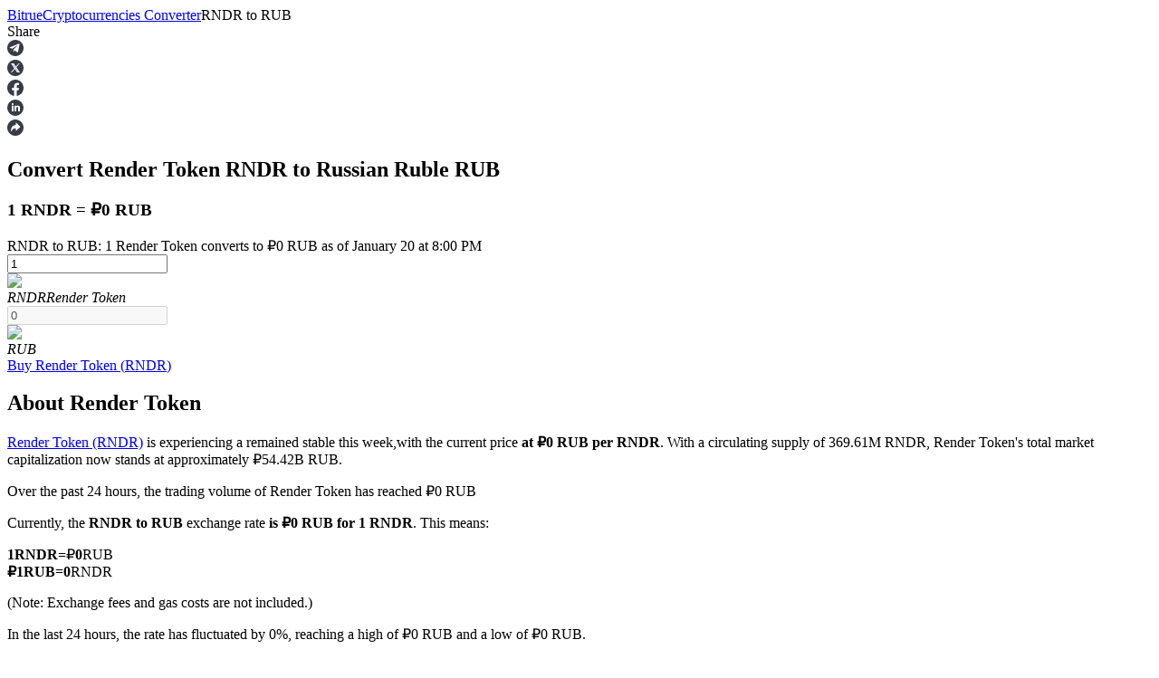

--- FILE ---
content_type: text/html; charset=utf-8
request_url: https://www.bitrue.com/converter/rndr-to-rub
body_size: 20226
content:
<!DOCTYPE html><html lang="en" theme="light" dir="ltr"><head><meta charSet="utf-8"/><meta name="viewport" content="width=device-width,initial-scale=1.0,minimum-scale=1.0,maximum-scale=1.0,user-scalable=no"/><link rel="alternate" href="https://www.bitrue.com/converter/rndr-to-rub" hrefLang="en"/><link rel="alternate" href="https://www.bitrue.com/zh-hant/converter/rndr-to-rub" hrefLang="zh-hant"/><link rel="alternate" href="https://www.bitrue.com/es/converter/rndr-to-rub" hrefLang="es"/><link rel="alternate" href="https://www.bitrue.com/id/converter/rndr-to-rub" hrefLang="id"/><link rel="alternate" href="https://www.bitrue.com/ar/converter/rndr-to-rub" hrefLang="ar"/><link rel="alternate" href="https://www.bitrue.com/pl/converter/rndr-to-rub" hrefLang="pl"/><link rel="alternate" href="https://www.bitrue.com/tr/converter/rndr-to-rub" hrefLang="tr"/><link rel="alternate" href="https://www.bitrue.com/fr/converter/rndr-to-rub" hrefLang="fr"/><link rel="alternate" href="https://www.bitrue.com/de/converter/rndr-to-rub" hrefLang="de"/><link rel="alternate" href="https://www.bitrue.com/th/converter/rndr-to-rub" hrefLang="th"/><link rel="alternate" href="https://www.bitrue.com/nl/converter/rndr-to-rub" hrefLang="nl"/><link rel="alternate" href="https://www.bitrue.com/pt/converter/rndr-to-rub" hrefLang="pt"/><link rel="alternate" href="https://www.bitrue.com/ru/converter/rndr-to-rub" hrefLang="ru"/><link rel="alternate" href="https://www.bitrue.com/vi/converter/rndr-to-rub" hrefLang="vi"/><link rel="alternate" href="https://www.bitrue.com/sv/converter/rndr-to-rub" hrefLang="sv"/><link rel="alternate" href="https://www.bitrue.com/converter/rndr-to-rub" hrefLang="x-default"/><link rel="canonical" href="https://www.bitrue.com/converter/rndr-to-rub"/><title>RNDR to RUB – Convert Render Token to RUB (Real-time Calculator) | Bitrue</title><meta name="description" content="Check the live RNDR to RUB exchange rate today. Easily Convert Render Token to Russian Ruble with our cryptocurrency calculator on Bitrue. 1 RNDR is currently worth ₽0 RUB."/><meta name="keywords" content="RNDR to RUB,RNDR/RUB,Convert Render Token to RUB"/><meta property="og:type" name="og:type" content="article"/><meta property="og:url" content="https://www.bitrue.com/converter/rndr-to-rub"/><meta property="og:title" name="og:title" content="RNDR to RUB – Convert Render Token to RUB (Real-time Calculator) | Bitrue"/><meta property="og:description" name="og:description" content="Check the live RNDR to RUB exchange rate today. Easily Convert Render Token to Russian Ruble with our cryptocurrency calculator on Bitrue. 1 RNDR is currently worth ₽0 RUB."/><meta property="og:site_name" content="Bitrue"/><meta property="og:image" content="https://static.bitrue.com/m-static/share/convertershare2.png"/><meta property="og:image:alt" content="RNDR to RUB – Convert Render Token to RUB (Real-time Calculator) | Bitrue"/><meta property="og:image:width" content="1200"/><meta property="og:image:height" content="630"/><meta property="article:modified_time" content="2026-01-20T20:00:01.000Z"/><meta property="article:updated_time" content="2026-01-20T20:00:01.000Z"/><meta name="twitter:card" content="summary_large_image"/><meta name="twitter:title" content="RNDR to RUB – Convert Render Token to RUB (Real-time Calculator) | Bitrue"/><meta name="twitter:description" content="Check the live RNDR to RUB exchange rate today. Easily Convert Render Token to Russian Ruble with our cryptocurrency calculator on Bitrue. 1 RNDR is currently worth ₽0 RUB."/><meta name="twitter:image" content="https://static.bitrue.com/m-static/share/convertershare2.png"/><meta name="twitter:site" content="@BitrueOfficial"/><script id="schema-main" type="application/ld+json">{"@context":"https://schema.org","@type":"Article","mainEntityOfPage":{"@type":"WebPage","@id":"https://www.bitrue.com/converter/rndr-to-rub"},"headline":"RNDR to RUB – Convert Render Token to RUB (Real-time Calculator) | Bitrue","image":["https://static.bitrue.com/m-static/share/convertershare2.png"],"dateModified":"2026-01-20T20:00:01.000Z","author":["Bitrue"],"publisher":{"@type":"Organization","name":"Bitrue","logo":{"@type":"ImageObject","url":"https://static.bitrue.com/m-static/share/convertershare2.png"}},"description":"Check the live RNDR to RUB exchange rate today. Easily Convert Render Token to Russian Ruble with our cryptocurrency calculator on Bitrue. 1 RNDR is currently worth ₽0 RUB."}</script><script id="schema-breadcrumb" type="application/ld+json">{"@context":"https://schema.org","@type":"BreadcrumbList","itemListElement":[{"@type":"ListItem","position":1,"item":{"@id":"https://www.bitrue.com","name":"Home"}},{"@type":"ListItem","position":2,"item":{"@id":"https://www.bitrue.com/converter","name":"Crypto Converter"}},{"@type":"ListItem","position":3,"item":{"@id":"https://www.bitrue.com/converter/rndr-to-rub","name":"RNDR to RUB"}}]}</script><script id="schema-faq" type="application/ld+json">{"@context":"https://schema.org","@type":"FAQPage","mainEntity":[{"@type":"Question","name":"How much is 1 RNDR in RUB?","acceptedAnswer":{"@type":"Answer","text":"As of now, 1 Render Token (RNDR) is worth approximately ₽0 RUB. This value updates in real time based on the current market rate."}},{"@type":"Question","name":"How much RNDR can I get for 1 RUB?","acceptedAnswer":{"@type":"Answer","text":"At the current exchange rate, ₽1 RUB can buy 0 RNDR. This value fluctuates based on market conditions."}},{"@type":"Question","name":"How has the Render Token price changed over time?","acceptedAnswer":{"@type":"Answer","text":["24 hours: Render Token's price has remained stable since yesterday.","1 year: Render Token has seen a significant price increase over the past year."]}},{"@type":"Question","name":"How to convert RNDR to RUB?","acceptedAnswer":{"@type":"Answer","text":["Use our RNDR to RUB converter at the top of this page to instantly convert Render Token to Russian Ruble. Here are a few quick examples:","₽10 RUB = 0 RNDR","10 RNDR = ₽0 RUB","(All rates shown are approximate and exclude fees.)"]}},{"@type":"Question","name":"How to buy 1 Render Token on Bitrue?","acceptedAnswer":{"@type":"Answer","text":"You can buy Render Token securely on Bitrue, a leading centralized exchange. Visit our Render Token buying guide for step-by-step instructions on setting up your wallet, verifying your identity, and placing your order."}},{"@type":"Question","name":"What are similar crypto assets to Render Token?","acceptedAnswer":{"@type":"Answer","text":["If you're exploring cryptocurrencies with comparable market caps or features, check out:","For more details, visit our Render Token asset page to discover related coins and altcoins by category or performance."]}}]}</script><meta name="next-head-count" content="41"/><meta name="emotion-insertion-point" content=""/><style data-emotion="bit-ui "></style><meta name="format-detection" content="telephone=no,email=no,address=no"/><meta name="format-detection" content="email=no"/><meta name="format-detection" content="address=no"/><meta name="format-detection" content="telephone=no"/><meta name="mobile-web-app-capable" content="yes"/><link rel="shortcut icon" href="/favicon.ico" type="image/x-icon"/><link rel="dns-prefetch" href="https://b.bitrue.com/"/><link rel="dns-prefetch" href="https://static.bitrue.com"/><link rel="dns-prefetch" href="https://www.googletagmanager.com"/><link rel="dns-prefetch" href="https://www.google-analytics.com"/><link rel="preload" href="https://static.bitrue.com/resources/_next/static/css/cd3ef28c0521bb17.css" as="style"/><link rel="stylesheet" href="https://static.bitrue.com/resources/_next/static/css/cd3ef28c0521bb17.css" data-n-g=""/><link rel="preload" href="https://static.bitrue.com/resources/_next/static/css/89a48ccc7a3db937.css" as="style"/><link rel="stylesheet" href="https://static.bitrue.com/resources/_next/static/css/89a48ccc7a3db937.css" data-n-p=""/><link rel="preload" href="https://static.bitrue.com/resources/_next/static/css/edae56b62df53774.css" as="style"/><link rel="stylesheet" href="https://static.bitrue.com/resources/_next/static/css/edae56b62df53774.css" data-n-p=""/><noscript data-n-css=""></noscript><script defer="" nomodule="" src="https://static.bitrue.com/resources/_next/static/chunks/polyfills-c67a75d1b6f99dc8.js"></script><script src="https://static.bitrue.com/resources/_next/static/chunks/webpack-905f22821015c683.js" defer=""></script><script src="https://static.bitrue.com/resources/_next/static/chunks/libs-58b8a39d9638f3c3.js" defer=""></script><script src="https://static.bitrue.com/resources/_next/static/chunks/main-7e6c1e12e2f09281.js" defer=""></script><script src="https://static.bitrue.com/resources/_next/static/chunks/pages/_app-8fe8592aa709e731.js" defer=""></script><script src="https://static.bitrue.com/resources/_next/static/chunks/vendor-16fea37fab0b3133.js" defer=""></script><script src="https://static.bitrue.com/resources/_next/static/chunks/commons-bf2ce146df5a5f16.js" defer=""></script><script src="https://static.bitrue.com/resources/_next/static/chunks/pages/converter/%5Bcoin%5D-0e395b88f950d20a.js" defer=""></script><script src="https://static.bitrue.com/resources/_next/static/nyZBeQ-KWHtwWiysQHwXJ/_buildManifest.js" defer=""></script><script src="https://static.bitrue.com/resources/_next/static/nyZBeQ-KWHtwWiysQHwXJ/_ssgManifest.js" defer=""></script></head><body><div id="__next"><div id="ssg_header" style="opacity:0;position:fixed;top:-999px"><header class="css-1fij8iv" ssg_id="bit-header"><nav class="css-1c4biy1"><a class="css-1muu0ur" href="/"><img alt="Bitrue" src="https://static.bitrue.com/m-static/share/logo919.png" title="Crypto Trading Platform"></a><div class="css-tjs217"><a class="css-3pmxh5" href="/otc/buy-USDT"><p class="css-vntzb7">Buy/Sell</p></a></div><div class="css-tjs217"><div class="css-48lu57"><p class="css-vntzb7">Trade<svg aria-hidden="true" class="ic-select css-oji894"><use xlink:href="#icon-xialaxuan"></use></svg></p><div class="dropdown-item" style="min-width: 240px;"><ul class="css-7sayoo"><li class="css-10xnqxm"><a class="css-3pmxh5" href="/trade"><svg aria-hidden="true" class="css-9zio7k"><use xlink:href="#icon-bibijiaoyi"></use></svg><div><p class="subTitle">Spot</p><p class="subContent">Buy & sell digital currencies on 1,000+ pairs</p></div></a></li><li class="css-10xnqxm"><a class="css-3pmxh5" href="/trade/btc3l_usdt"><svg aria-hidden="true" class="css-9zio7k"><use xlink:href="#icon-ETF"></use></svg><div><p class="subTitle">ETF</p><p class="subContent">Crypto trading at leveraged multiples</p></div></a></li><li class="css-10xnqxm"><a class="css-3pmxh5" href="/alpha"><svg aria-hidden="true" class="css-9zio7k"><use xlink:href="#icon-Alpha"></use></svg><div><p class="subTitle">Alpha</p><p class="subContent">Quick access to Web3 via Alpha Trading</p></div></a></li></ul></div></div></div><div class="css-tjs217"><div class="css-48lu57"><p class="css-vntzb7">Futures<svg aria-hidden="true" class="ic-select css-oji894"><use xlink:href="#icon-xialaxuan"></use></svg><em class="css-1n7r47l"></em></p><div class="dropdown-item" style="min-width: 240px;"><ul class="css-7sayoo"><li class="css-10xnqxm"><a class="css-3pmxh5" href="/futures/BTC"><svg aria-hidden="true" class="css-9zio7k"><use xlink:href="#icon-heyuejiaoyi"></use></svg><div><p class="subTitle">USDT Futures</p><p class="subContent">Futures using USDT as the collateral</p></div></a></li><li class="css-10xnqxm"><a class="css-3pmxh5" href="/futures/BTC-USD-PERPETUAL"><svg aria-hidden="true" class="css-9zio7k"><use xlink:href="#icon-bibenwei"></use></svg><div><p class="subTitle">COIN-M Futures</p><p class="subContent">Cryptocurrency Futures</p></div></a></li><li class="css-10xnqxm"><a class="css-3pmxh5" href="/futures/BTC-USDC"><svg aria-hidden="true" class="css-9zio7k"><use xlink:href="#icon-USDC"></use></svg><div><p class="subTitle">USDC Futures</p><p class="subContent">Futures using USDC as the collateral</p></div></a></li><li class="css-10xnqxm"><a class="css-3pmxh5" href="/copy-trading"><svg aria-hidden="true" class="css-9zio7k"><use xlink:href="#icon-gendandaohangicon"></use></svg><div><p class="subTitle">Copy Trading</p><p class="subContent">Join Forces With Top Traders</p></div></a></li><li class="css-10xnqxm"><a class="css-3pmxh5" href="/copy-trading/trader"><svg aria-hidden="true" class="css-9zio7k"><use xlink:href="#icon-super-copy-trade"></use></svg><div><p class="subTitle">Become a Copy Trader<em class="css-zyyf6g"></em></p><p class="subContent">Enjoy profit-sharing and copy trading commissions</p></div></a></li><li class="css-10xnqxm"><a class="css-3pmxh5" href="/futures/futures-info"><svg aria-hidden="true" class="css-9zio7k"><use xlink:href="#icon-heyuezixun"></use></svg><div><p class="subTitle">Information</p><p class="subContent">Big data analysis including trade info, etc.</p></div></a></li><li class="css-10xnqxm"><a class="css-3pmxh5" href="https://support.bitrue.com/hc/en-001/articles/4409416662937-Perpetual-Contracts-Starter-Guide"><svg aria-hidden="true" class="css-9zio7k"><use xlink:href="#icon-heyuezhinan"></use></svg><div><p class="subTitle">Guide</p><p class="subContent">Futures Starter Guide</p></div></a></li><li class="css-10xnqxm"><a class="css-3pmxh5" href="https://support.bitrue.com/hc/en-001/articles/11576735703449"><svg aria-hidden="true" class="css-9zio7k"><use xlink:href="#icon-jiaoyicelve"></use></svg><div><p class="subTitle">Trading strategies</p><p class="subContent">Learn how to stay profitable</p></div></a></li></ul></div></div></div><div class="css-tjs217"><div class="css-48lu57"><p class="css-vntzb7">Earn<svg aria-hidden="true" class="ic-select css-oji894"><use xlink:href="#icon-xialaxuan"></use></svg></p><div class="dropdown-item" style="min-width: 240px;"><ul class="css-7sayoo"><li class="css-10xnqxm"><a class="css-3pmxh5" href="/flexible-staking"><svg aria-hidden="true" class="css-9zio7k"><use xlink:href="#icon-pig"></use></svg><div><p class="subTitle">Power Piggy</p><p class="subContent">Earn competitive rewards daily</p></div></a></li><li class="css-10xnqxm"><a class="css-3pmxh5" href="/yield-farming"><svg aria-hidden="true" class="css-9zio7k"><use xlink:href="#icon-farm"></use></svg><div><p class="subTitle">Staking</p><p class="subContent">High returns & instant access</p></div></a></li><li class="css-10xnqxm"><a class="css-3pmxh5" href="/launchpool"><svg aria-hidden="true" class="css-9zio7k"><use xlink:href="#icon-launchpool"></use></svg><div><p class="subTitle">Launchpool<em class="css-1006scz"></em></p><p class="subContent">Flexible staking to earn popular tokens</p></div></a></li><li class="css-10xnqxm"><a class="css-3pmxh5" href="/btr-lockup-staking"><svg aria-hidden="true" class="css-9zio7k"><use xlink:href="#icon-lockup"></use></svg><div><p class="subTitle">BTR Lockups</p><p class="subContent">Exclusive investments for BTR holders</p></div></a></li><li class="css-10xnqxm"><a class="css-3pmxh5" href="/loan"><svg aria-hidden="true" class="css-9zio7k"><use xlink:href="#icon-loans"></use></svg><div><p class="subTitle">Loans</p><p class="subContent">Crypto-backed borrowing service</p></div></a></li><li class="css-10xnqxm"><a class="css-3pmxh5" href="/btc-xrp-eth-trading-bot"><svg aria-hidden="true" class="css-9zio7k"><use xlink:href="#icon-daohang-dingtou"></use></svg><div><p class="subTitle">Auto Invest</p><p class="subContent">Grab long-term profit and flexible interests</p></div></a></li><li class="css-10xnqxm"><a class="css-3pmxh5" href="/staking/learn-staking"><svg aria-hidden="true" class="css-9zio7k"><use xlink:href="#icon-Staking"></use></svg><div><p class="subTitle">Staking 101</p><p class="subContent">Learn about earning passive income</p></div></a></li></ul></div></div></div><div class="css-tjs217"><div class="css-48lu57"><p class="css-vntzb7">Bitrue Partners<svg aria-hidden="true" class="ic-select css-oji894"><use xlink:href="#icon-xialaxuan"></use></svg></p><div class="dropdown-item" style="min-width: 240px;"><ul class="css-7sayoo"><li class="css-10xnqxm"><a class="css-3pmxh5" href="/affiliate"><svg aria-hidden="true" class="css-9zio7k"><use xlink:href="#icon-affiliate"></use></svg><div><p class="subTitle">Bitrue Affiliates</p><p class="subContent">Up to 65% Commissions!</p></div></a></li><li class="css-10xnqxm"><a class="css-3pmxh5" href="/referral"><svg aria-hidden="true" class="css-9zio7k"><use xlink:href="#icon-referral"></use></svg><div><p class="subTitle">Referral</p><p class="subContent">Invite a friend to receive cash rewards</p></div></a></li></ul></div></div></div><div class="css-tjs217"><a class="css-3pmxh5" href="/rewards?cn=500025"><p class="css-vntzb7">Rewards Center</p></a></div><div class="css-tjs217"><div class="css-48lu57"><p class="css-vntzb7">Hot Events<svg aria-hidden="true" class="ic-select css-oji894"><use xlink:href="#icon-xialaxuan"></use></svg></p><div class="dropdown-item" style="min-width: 240px;"><ul class="css-7sayoo"><li class="css-10xnqxm"><a class="css-3pmxh5" href="/crypto-xrp-campaigns?cn=500052"><svg aria-hidden="true" class="css-9zio7k"><use xlink:href="#icon-a-hot-events"></use></svg><div><p class="subTitle">Hot Events</p><p class="subContent">Win Prizes and Exclusive Rewards</p></div></a></li><li class="css-10xnqxm"><a class="css-3pmxh5" href="/trade-and-earn"><svg aria-hidden="true" class="css-9zio7k"><use xlink:href="#icon-a-new-coin"></use></svg><div><p class="subTitle">Deposit and Trade</p><p class="subContent">Deposit, Trade and Gain from super prize pools</p></div></a></li></ul></div></div></div><div class="css-tjs217"><a class="css-3pmxh5" href="/blog"><p class="css-vntzb7">Blog</p></a></div></nav><nav class="css-4h6slt"><a class="css-9c4z1j" href="/user/login?callBackPath=" style="margin-bottom: 0px;">Log In</a><a class="css-z5t0xf" href="/user/register" style="font-size: 12px;">Sign Up</a><div class="css-48lu57"><span class="css-ya6nd7"><svg aria-hidden="true" class="ic-download css-oji894"><use xlink:href="#icon-xiazai"></use></svg></span><div class="dropdown-item" style="transform: translateX(-80%);"><div class="css-bdoz5k"><div class="css-unryuy"><img alt="Scan To Download" src="https://static.bitrue.com/img/website/uniframe/qr_code1.png"><p>Scan To Download</p></div></div></div></div><span class="css-aq126i"><svg aria-hidden="true" class="ic-language css-oji894"><use xlink:href="#icon-language"></use></svg></span></nav></header></div><section class="convert_component__5sI__"><div class="convert_crumbs__FNIZb"><a href="/converter/[coin]">Bitrue</a><i class="iconfont icon-arrow-right"></i><a href="/converter">Cryptocurrencies Converter</a><i class="iconfont icon-arrow-right"></i><span>RNDR<!-- --> <!-- -->to<!-- --> <!-- -->RUB</span></div><div><div class="shareBar_share-bar__slm7Y"><span class="shareBar_share-label__GqHK0">Share</span><div class="shareBar_share-icons__hgYE5"><div class="shareBar_share-icon__KC5ZO"><svg xmlns="http://www.w3.org/2000/svg" width="18" height="18" viewBox="0 0 18 18" fill="none"><path fill-rule="evenodd" clip-rule="evenodd" d="M9 18C13.9705 18 18 13.9705 18 9C18 4.02944 13.9705 0 9 0C4.02944 0 0 4.02944 0 9C0 13.9705 4.02944 18 9 18ZM6.76318 13.2598L6.93383 10.549L11.6145 6.11425C11.8217 5.91559 11.5718 5.81946 11.2976 5.99249L5.51989 9.83121L3.02111 8.9981C2.48479 8.83788 2.47869 8.44696 3.143 8.16499L12.876 4.21732C13.321 4.00584 13.7476 4.33268 13.5769 5.05043L11.9192 13.2598C11.8034 13.843 11.4682 13.9839 11.005 13.7148L8.48185 11.7538L7.26903 12.9906C7.12886 13.138 7.01306 13.2598 6.76318 13.2598Z" fill="#373C46"></path></svg></div><div class="shareBar_share-icon__KC5ZO"><svg xmlns="http://www.w3.org/2000/svg" width="18" height="18" viewBox="0 0 18 18" fill="none"><mask id="mask0_120_256" maskUnits="userSpaceOnUse" x="0" y="0" width="18" height="18"><path d="M18 0H0V18H18V0Z" fill="white"></path></mask><g mask="url(#mask0_120_256)"><path d="M11.3524 13.0035H12.2598L6.68177 5.0249H5.77441L11.3524 13.0035Z" fill="#B0B9C3"></path><path fill-rule="evenodd" clip-rule="evenodd" d="M9.00098 18.0002C13.9715 18.0002 18.001 13.9708 18.001 9.00024C18.001 4.02968 13.9715 0.000244141 9.00098 0.000244141C4.03041 0.000244141 0.000976562 4.02968 0.000976562 9.00024C0.000976562 13.9708 4.03041 18.0002 9.00098 18.0002ZM9.55178 7.51443L12.4678 4.12485H13.6608L10.0815 8.28537L13.9229 13.8758H10.819L8.35595 10.2913L5.27216 13.8758H4.07905L7.82621 9.52035L4.11881 4.12485H7.22276L9.55178 7.51443Z" fill="#373C46"></path></g></svg></div><div class="shareBar_share-icon__KC5ZO"><svg xmlns="http://www.w3.org/2000/svg" width="18" height="18" viewBox="0 0 18 18" fill="none"><path d="M17.9993 9.05546C17.9993 4.05383 13.9701 0 8.99963 0C4.02917 0 0 4.05383 0 9.05546C0 13.5741 3.29114 17.3201 7.59332 17.9992V11.6725H5.30872V9.05471H7.59332V7.06024C7.59332 4.79034 8.93737 3.53691 10.9925 3.53691C11.9772 3.53691 13.007 3.7135 13.007 3.7135V5.94189H11.873C10.7554 5.94189 10.4067 6.63992 10.4067 7.35606V9.05546H12.9028L12.5038 11.6732H10.4067V18C14.7089 17.3208 18 13.5749 18 9.05546H17.9993Z" fill="#373C46"></path></svg></div><div class="shareBar_share-icon__KC5ZO"><svg xmlns="http://www.w3.org/2000/svg" width="18" height="18" viewBox="0 0 18 18" fill="none"><rect width="18" height="18" rx="9" fill="#373C46"></rect><path d="M7.04 4.97517C7.04 5.24605 6.94333 5.47629 6.75 5.66591C6.55667 5.85553 6.30667 5.95034 6 5.95034C5.70667 5.95034 5.46667 5.85553 5.28 5.66591C5.09333 5.47629 5 5.24605 5 4.97517C5 4.69074 5.09333 4.45711 5.28 4.27427C5.46667 4.09142 5.71333 4 6.02 4C6.32667 4 6.57 4.09142 6.75 4.27427C6.93 4.45711 7.02667 4.69074 7.04 4.97517ZM5.06 13V6.72235H6.98V13H5.06ZM8.12 8.73363C8.12 8.15125 8.10667 7.48082 8.08 6.72235H9.74L9.84 7.59594H9.88C10.28 6.91873 10.9133 6.58014 11.78 6.58014C12.4467 6.58014 12.9833 6.80699 13.39 7.26072C13.7967 7.71445 14 8.38826 14 9.28217V13H12.08V9.52596C12.08 8.61851 11.7533 8.16479 11.1 8.16479C10.6333 8.16479 10.3067 8.40858 10.12 8.89616C10.08 8.97743 10.06 9.13996 10.06 9.38375V13H8.12V8.73363Z" fill="white"></path></svg></div><div class="shareBar_share-icon__KC5ZO"><svg xmlns="http://www.w3.org/2000/svg" width="18" height="18" viewBox="0 0 18 18" fill="none"><path fill-rule="evenodd" clip-rule="evenodd" d="M9 0C13.9705 0 18 4.02944 18 9C18 13.9705 13.9705 18 9 18C4.02944 18 0 13.9705 0 9C0 4.02944 4.02944 0 9 0ZM9.52627 3.25V6.21148C5.38132 6.21148 4 9.17295 4 13.75C4 13.75 5.65808 9.71132 9.52627 9.71132V12.6733L14.5 8.09623L9.52627 3.25Z" fill="#373C46"></path></svg></div></div></div></div><div class="convert_convertBox__EnGgf"><h1 class="convert_title__5FDsO">Convert Render Token <b class=convert_from__Ql4hE>RNDR</b> to Russian Ruble <b class=convert_to__rAVBS>RUB</b> </h1><h3 class="convert_subTitle__LNuzM">1 RNDR = ₽0 RUB</h3><div class="convert_desc__Y0hhz">RNDR to RUB: 1 Render Token converts to ₽0 RUB as of January 20 at 8:00 PM</div><div class="convert_convert__E9BHW"><div class="convert_convert_item__4kdn3 convert_p1__Z1XLZ"><div class="convert_input__VaUvc"><input type="number" value="1"/></div><div class="convert_coinInfo__o4FY9"><div class="select_component__z5DgA convert_com__G6IEV type-default size-default"><div class="select_option__X7ksq convert_opt__aTVOc"><div class="convert_coinInfo_header__Gk_sc"><img alt="rndr" src="//cdn.bitrue.com/icon/icon_RNDR.png" width="32" height="32" decoding="async" data-nimg="1" loading="lazy" style="color:transparent"/><div class="convert_coinInfo_name__8tQOh"><em>RNDR</em><i>Render Token</i></div></div><i class="iconfont icon-kuangneixiala" style="transform:none"></i></div></div></div></div><div class="convert_toggle_icon__TsSW_ convert_p2__tR581"></div><div class="convert_convert_item__4kdn3 convert_p3__MxeYB"><div class="convert_input__VaUvc"><input type="number" disabled="" value="0"/></div><div class="convert_coinInfo__o4FY9"><div class="select_component__z5DgA convert_com__G6IEV type-default size-default"><div class="select_option__X7ksq convert_opt__aTVOc"><div class="convert_coinInfo_header__Gk_sc"><img alt="rub" src="https://static.bitrue.com/m-static/RUB.png" width="32" height="32" decoding="async" data-nimg="1" loading="lazy" style="color:transparent"/><div class="convert_coinInfo_name__8tQOh"><em>RUB</em></div></div><i class="iconfont icon-kuangneixiala" style="transform:none"></i></div></div></div></div></div><a class="convert_button__2NiwC" href="/user/register">Buy<!-- --> <!-- -->Render Token<!-- --> (<!-- -->RNDR<!-- -->)</a></div></section><main class="detail_component__YIP1l"><section class="markets_markets__87STb"><h2>About Render Token</h2><div class="markets_desc__YQkZU"><p><a href='/price/rndr'>Render Token (RNDR)</a> is experiencing a remained stable this week,with the current price <b>at ₽0 RUB per RNDR</b>. With a circulating supply of 369.61M RNDR, Render Token's total market capitalization now stands at approximately ₽54.42B RUB.</p><p>Over the past 24 hours, the trading volume of Render Token has reached ₽0 RUB</p><p class="markets_top16__wzyXu">Currently, the <b>RNDR to RUB</b> exchange rate <b>is ₽0 RUB for 1 RNDR</b>. This means:</p><p class="markets_exchangeCard__eguWQ"><div><b>1</b><b>RNDR</b><b>=</b>₽<b>0</b>RUB</div><div><b>₽<!-- -->1</b><b>RUB</b>=<b><b></b>0</b>RNDR</div></p><p class="markets_top8___KvmN">(Note: Exchange fees and gas costs are not included.)</p><p class="markets_top16__wzyXu">In the last 24 hours, the rate has fluctuated by 0%, reaching a high of ₽0 RUB and a low of ₽0 RUB.</p><p>Year-over-year, Render Token has risen by ₽-- RUB, marking a 243.64% increase in value.</p></div><div class="markets_bitcoin_market_stats__1s44T"><div class="markets_title__SEe_a">Render Token Market Stats</div><div class="markets_description__oL_6x">RNDR is a cryptocurrency built on the Render Token blockchain. It has a maximum supply of 536.87M, with a current total supply of 530.96M and a circulating supply of 369.61M, giving it a market capitalization of 54.42B.
Click here to <a href='/user/register'>Buy Now</a>, or check our step-by-step guide on <a href='https://www.bitrue.com/how-to-buy/rndr'>how to purchase Render Token (RNDR)</a> safely and easily.</div><div class="markets_list__85rIU"><div class="markets_list_item__NIBRa"><span class="markets_label__WO7fZ">Current Price</span><span class="markets_value__DjYYn">₽<!-- -->0</span></div><div class="markets_list_item__NIBRa"><span class="markets_label__WO7fZ">Circulating Supply</span><span class="markets_value__DjYYn">369.61M</span></div><div class="markets_list_item__NIBRa"><span class="markets_label__WO7fZ">Market Cap</span><span class="markets_value__DjYYn">₽<!-- -->54.42B</span></div><div class="markets_list_item__NIBRa"><span class="markets_label__WO7fZ">Volume(24h)</span><span class="markets_value__DjYYn">₽<!-- -->--</span></div></div></div></section><section class="contrast_contrast__KrQSj"><h2>Render Token Exchange Rates for Different Amount</h2><div class="contrast_contrast_box__8Ur5J" id="marketsStats"><div class="contrast_contrast_item__juqf2"><h3>RNDR to RUB values from today 20:00</h3><ul><li><span class="contrast_space__SZ7wk">10000</span><span>RNDR</span><sapn>=</sapn><i>₽</i><span class="contrast_space__SZ7wk">0</span><span>RUB</span></li><li><span class="contrast_space__SZ7wk">50000</span><span>RNDR</span><sapn>=</sapn><i>₽</i><span class="contrast_space__SZ7wk">0</span><span>RUB</span></li><li><span class="contrast_space__SZ7wk">100000</span><span>RNDR</span><sapn>=</sapn><i>₽</i><span class="contrast_space__SZ7wk">0</span><span>RUB</span></li><li><span class="contrast_space__SZ7wk">500000</span><span>RNDR</span><sapn>=</sapn><i>₽</i><span class="contrast_space__SZ7wk">0</span><span>RUB</span></li><li><span class="contrast_space__SZ7wk">1000000</span><span>RNDR</span><sapn>=</sapn><i>₽</i><span class="contrast_space__SZ7wk">0</span><span>RUB</span></li><li><span class="contrast_space__SZ7wk">5000000</span><span>RNDR</span><sapn>=</sapn><i>₽</i><span class="contrast_space__SZ7wk">0</span><span>RUB</span></li><li><span class="contrast_space__SZ7wk">10000000</span><span>RNDR</span><sapn>=</sapn><i>₽</i><span class="contrast_space__SZ7wk">0</span><span>RUB</span></li><li><span class="contrast_space__SZ7wk">50000000</span><span>RNDR</span><sapn>=</sapn><i>₽</i><span class="contrast_space__SZ7wk">0</span><span>RUB</span></li></ul></div><div class="contrast_contrast_item__juqf2"><h3>RUB to RNDR values from today 20:00</h3><ul><li><i>₽</i><span class="contrast_space__SZ7wk">100</span><span>RUB</span><sapn>=</sapn><span class="contrast_space__SZ7wk">0</span><span>RNDR</span></li><li><i>₽</i><span class="contrast_space__SZ7wk">500</span><span>RUB</span><sapn>=</sapn><span class="contrast_space__SZ7wk">0</span><span>RNDR</span></li><li><i>₽</i><span class="contrast_space__SZ7wk">1000</span><span>RUB</span><sapn>=</sapn><span class="contrast_space__SZ7wk">0</span><span>RNDR</span></li><li><i>₽</i><span class="contrast_space__SZ7wk">5000</span><span>RUB</span><sapn>=</sapn><span class="contrast_space__SZ7wk">0</span><span>RNDR</span></li><li><i>₽</i><span class="contrast_space__SZ7wk">10000</span><span>RUB</span><sapn>=</sapn><span class="contrast_space__SZ7wk">0</span><span>RNDR</span></li><li><i>₽</i><span class="contrast_space__SZ7wk">50000</span><span>RUB</span><sapn>=</sapn><span class="contrast_space__SZ7wk">0</span><span>RNDR</span></li><li><i>₽</i><span class="contrast_space__SZ7wk">100000</span><span>RUB</span><sapn>=</sapn><span class="contrast_space__SZ7wk">0</span><span>RNDR</span></li><li><i>₽</i><span class="contrast_space__SZ7wk">500000</span><span>RUB</span><sapn>=</sapn><span class="contrast_space__SZ7wk">0</span><span>RNDR</span></li></ul></div></div></section><section class="start-buying_component__FImhJ"><h2>Buy Cryptocurrencies With Bitrue</h2><p><a href='/user/register' class=start-buying_desc__9GGll> Create a Bitrue account</a> to buy and sell Cryptocurrencies on the most secure crypto exchange.</p><ul><li><a href="/user/register"><div class="start-buying_imgs__ozzQ5"><img alt="" src="https://static.bitrue.com/resources/_next/static/media/card_1.7056bc21.png" width="54" height="54" decoding="async" data-nimg="1" loading="lazy" style="color:transparent"/><span><img alt="" src="https://static.bitrue.com/resources/_next/static/media/card_left.40b4ccaf.png" width="23" height="23" decoding="async" data-nimg="1" loading="lazy" style="color:transparent"/></span></div><h3>Register</h3><h4>Sign up on Bitrue with your email address.</h4></a></li><li><a href="/user/register"><div class="start-buying_imgs__ozzQ5"><img alt="" src="https://static.bitrue.com/resources/_next/static/media/card_2.52be25c7.png" width="54" height="54" decoding="async" data-nimg="1" loading="lazy" style="color:transparent"/><span><img alt="" src="https://static.bitrue.com/resources/_next/static/media/card_left.40b4ccaf.png" width="23" height="23" decoding="async" data-nimg="1" loading="lazy" style="color:transparent"/></span></div><h3>Verify your identity</h3><h4>Verify your identity by entering your personal information and uploading a valid Photo ID.</h4></a></li><li><a href="/user/register"><div class="start-buying_imgs__ozzQ5"><img alt="" src="https://static.bitrue.com/resources/_next/static/media/card_3.5087b138.png" width="54" height="54" decoding="async" data-nimg="1" loading="lazy" style="color:transparent"/><span><img alt="" src="https://static.bitrue.com/resources/_next/static/media/card_left.40b4ccaf.png" width="23" height="23" decoding="async" data-nimg="1" loading="lazy" style="color:transparent"/></span></div><h3>Buy Crypto！</h3><h4>Use a variety of payment options to buy Render Token on Bitrue.</h4></a></li></ul><div class="start-buying_signupBox___dV1K"><div class="start-buying_text__rdXrb">Start Your Crypto Journey Now!</div><style data-emotion="bit-ui wa6geh">.bit-ui-wa6geh{display:-webkit-inline-box;display:-webkit-inline-flex;display:-ms-inline-flexbox;display:inline-flex;-webkit-align-items:center;-webkit-box-align:center;-ms-flex-align:center;align-items:center;-webkit-box-pack:center;-ms-flex-pack:center;-webkit-justify-content:center;justify-content:center;position:relative;-webkit-tap-highlight-color:transparent;cursor:pointer;-webkit-user-select:none;-moz-user-select:none;-ms-user-select:none;user-select:none;vertical-align:middle;-moz-appearance:none;-webkit-appearance:none;-webkit-text-decoration:none;text-decoration:none;white-space:nowrap;color:#232832;outline:none;border:none;-webkit-transition:all 0.2s;transition:all 0.2s;font-weight:600;width:auto;background-color:#ffcc33;padding:0 20px;height:40px;border-radius:999px;font-family:BitruePro;font-size:14px;line-height:18px;}.bit-ui-wa6geh:hover{background-color:rgba(255, 204, 51, 0.8);}.bit-ui-wa6geh:active{background-color:#ebb432;}</style><button color="primary" type="primary" class="bit-ui-wa6geh">Sign Up</button></div></section><section class="conversions_component__n8gEj"><h2>Popular RNDR to Fiat Currencies conversions</h2><ul><li><a class="conversions_fl_link__yHNbA" href="/converter/rndr-to-usd"><img alt="" src="https://static.bitrue.com/m-static/USD.png" width="32" height="32" decoding="async" data-nimg="1" loading="lazy" style="color:transparent"/><div class="conversions_column__pAdl2"><span>1 <!-- -->RNDR<!-- --> <!-- -->to<!-- --> <!-- -->USD</span><span>$<!-- -->0</span></div></a><a href="/creditcard" class="conversions_fr_link__XNoqS">Buy with USD</a></li><li><a class="conversions_fl_link__yHNbA" href="/converter/rndr-to-eur"><img alt="" src="https://static.bitrue.com/m-static/EUR.png" width="32" height="32" decoding="async" data-nimg="1" loading="lazy" style="color:transparent"/><div class="conversions_column__pAdl2"><span>1 <!-- -->RNDR<!-- --> <!-- -->to<!-- --> <!-- -->EUR</span><span>€<!-- -->0</span></div></a><a href="/creditcard" class="conversions_fr_link__XNoqS">Buy with EUR</a></li><li><a class="conversions_fl_link__yHNbA" href="/converter/rndr-to-brl"><img alt="" src="https://static.bitrue.com/m-static/BRL.png" width="32" height="32" decoding="async" data-nimg="1" loading="lazy" style="color:transparent"/><div class="conversions_column__pAdl2"><span>1 <!-- -->RNDR<!-- --> <!-- -->to<!-- --> <!-- -->BRL</span><span>R$<!-- -->0</span></div></a><a href="/creditcard" class="conversions_fr_link__XNoqS">Buy with BRL</a></li><li><a class="conversions_fl_link__yHNbA" href="/converter/rndr-to-rub"><img alt="" src="https://static.bitrue.com/m-static/RUB.png" width="32" height="32" decoding="async" data-nimg="1" loading="lazy" style="color:transparent"/><div class="conversions_column__pAdl2"><span>1 <!-- -->RNDR<!-- --> <!-- -->to<!-- --> <!-- -->RUB</span><span>₽<!-- -->0</span></div></a><a href="/creditcard" class="conversions_fr_link__XNoqS">Buy with RUB</a></li><li><a class="conversions_fl_link__yHNbA" href="/converter/rndr-to-gbp"><img alt="" src="https://static.bitrue.com/m-static/GBP.png" width="32" height="32" decoding="async" data-nimg="1" loading="lazy" style="color:transparent"/><div class="conversions_column__pAdl2"><span>1 <!-- -->RNDR<!-- --> <!-- -->to<!-- --> <!-- -->GBP</span><span>£<!-- -->0</span></div></a><a href="/creditcard" class="conversions_fr_link__XNoqS">Buy with GBP</a></li><li><a class="conversions_fl_link__yHNbA" href="/converter/rndr-to-inr"><img alt="" src="https://static.bitrue.com/m-static/INR.png" width="32" height="32" decoding="async" data-nimg="1" loading="lazy" style="color:transparent"/><div class="conversions_column__pAdl2"><span>1 <!-- -->RNDR<!-- --> <!-- -->to<!-- --> <!-- -->INR</span><span>₹<!-- -->0</span></div></a><a href="/creditcard" class="conversions_fr_link__XNoqS">Buy with INR</a></li><li><a class="conversions_fl_link__yHNbA" href="/converter/rndr-to-try"><img alt="" src="https://static.bitrue.com/m-static/TRY.png" width="32" height="32" decoding="async" data-nimg="1" loading="lazy" style="color:transparent"/><div class="conversions_column__pAdl2"><span>1 <!-- -->RNDR<!-- --> <!-- -->to<!-- --> <!-- -->TRY</span><span>₺<!-- -->0</span></div></a><a href="/creditcard" class="conversions_fr_link__XNoqS">Buy with TRY</a></li><li><a class="conversions_fl_link__yHNbA" href="/converter/rndr-to-krw"><img alt="" src="https://static.bitrue.com/m-static/KRW.png" width="32" height="32" decoding="async" data-nimg="1" loading="lazy" style="color:transparent"/><div class="conversions_column__pAdl2"><span>1 <!-- -->RNDR<!-- --> <!-- -->to<!-- --> <!-- -->KRW</span><span>₩<!-- -->0</span></div></a><a href="/creditcard" class="conversions_fr_link__XNoqS">Buy with KRW</a></li><li><a class="conversions_fl_link__yHNbA" href="/converter/rndr-to-cad"><img alt="" src="https://static.bitrue.com/m-static/CAD.png" width="32" height="32" decoding="async" data-nimg="1" loading="lazy" style="color:transparent"/><div class="conversions_column__pAdl2"><span>1 <!-- -->RNDR<!-- --> <!-- -->to<!-- --> <!-- -->CAD</span><span>$<!-- -->0</span></div></a><a href="/creditcard" class="conversions_fr_link__XNoqS">Buy with CAD</a></li><li><a class="conversions_fl_link__yHNbA" href="/converter/rndr-to-jpy"><img alt="" src="https://static.bitrue.com/m-static/JPY.png" width="32" height="32" decoding="async" data-nimg="1" loading="lazy" style="color:transparent"/><div class="conversions_column__pAdl2"><span>1 <!-- -->RNDR<!-- --> <!-- -->to<!-- --> <!-- -->JPY</span><span>¥<!-- -->0</span></div></a><a href="/creditcard" class="conversions_fr_link__XNoqS">Buy with JPY</a></li></ul></section><section class="cryptocurrency_component__9KMt3"><h2>Other Digital Asset Conversions</h2><table><thead><tr><td>Crypto</td><td>USD</td><td>INR</td><td>EUR</td><td>BRL</td><td>RUB</td><td>TRY</td></tr></thead><tbody><tr><td><a href="/price/btc"><img alt="" src="//cdn.bitrue.com/icon/icon_BTC.png" width="24" height="24" decoding="async" data-nimg="1" loading="lazy" style="color:transparent"/><em>BTC</em><i>Bitcoin</i></a></td><td><a href="/converter/btc-to-usd">89,587.53</a></td><td><a href="/converter/btc-to-inr">8,160,400.21</a></td><td><a href="/converter/btc-to-eur">76,480.43</a></td><td><a href="/converter/btc-to-brl">481,864.49</a></td><td><a href="/converter/btc-to-rub">6,992,454.91</a></td><td><a href="/converter/btc-to-try">3,876,632.13</a></td></tr><tr><td><a href="/price/eth"><img alt="" src="//cdn.bitrue.com/icon/icon_ETH.png" width="24" height="24" decoding="async" data-nimg="1" loading="lazy" style="color:transparent"/><em>ETH</em><i>Ethereum</i></a></td><td><a href="/converter/eth-to-usd">2,993.98</a></td><td><a href="/converter/eth-to-inr">272,718.00</a></td><td><a href="/converter/eth-to-eur">2,555.95</a></td><td><a href="/converter/eth-to-brl">16,103.75</a></td><td><a href="/converter/eth-to-rub">233,685.64</a></td><td><a href="/converter/eth-to-try">129,555.82</a></td></tr><tr><td><a href="/price/usdt"><img alt="" src="//cdn.bitrue.com/icon/icon_USDT.png" width="24" height="24" decoding="async" data-nimg="1" loading="lazy" style="color:transparent"/><em>USDT</em><i>Tether USDt</i></a></td><td><a href="/converter/usdt-to-usd">0.99869</a></td><td><a href="/converter/usdt-to-inr">90.96</a></td><td><a href="/converter/usdt-to-eur">0.85258</a></td><td><a href="/converter/usdt-to-brl">5.37</a></td><td><a href="/converter/usdt-to-rub">77.95</a></td><td><a href="/converter/usdt-to-try">43.21</a></td></tr><tr><td><a href="/price/bnb"><img alt="" src="//cdn.bitrue.com/icon/icon_BNB.png" width="24" height="24" decoding="async" data-nimg="1" loading="lazy" style="color:transparent"/><em>BNB</em><i>Binance Coin</i></a></td><td><a href="/converter/bnb-to-usd">893.80</a></td><td><a href="/converter/bnb-to-inr">81,415.28</a></td><td><a href="/converter/bnb-to-eur">763.03</a></td><td><a href="/converter/bnb-to-brl">4,807.50</a></td><td><a href="/converter/bnb-to-rub">69,762.84</a></td><td><a href="/converter/bnb-to-try">38,676.67</a></td></tr><tr><td><a href="/price/xrp"><img alt="" src="//cdn.bitrue.com/icon/icon_XRP.png" width="24" height="24" decoding="async" data-nimg="1" loading="lazy" style="color:transparent"/><em>XRP</em><i>XRP</i></a></td><td><a href="/converter/xrp-to-usd">1.90</a></td><td><a href="/converter/xrp-to-inr">173.27</a></td><td><a href="/converter/xrp-to-eur">1.62</a></td><td><a href="/converter/xrp-to-brl">10.23</a></td><td><a href="/converter/xrp-to-rub">148.47</a></td><td><a href="/converter/xrp-to-try">82.31</a></td></tr><tr><td><a href="/price/sol"><img alt="" src="//cdn.bitrue.com/icon/icon_SOL.png" width="24" height="24" decoding="async" data-nimg="1" loading="lazy" style="color:transparent"/><em>SOL</em><i>Solana</i></a></td><td><a href="/converter/sol-to-usd">127.51</a></td><td><a href="/converter/sol-to-inr">11,614.95</a></td><td><a href="/converter/sol-to-eur">108.85</a></td><td><a href="/converter/sol-to-brl">685.85</a></td><td><a href="/converter/sol-to-rub">9,952.57</a></td><td><a href="/converter/sol-to-try">5,517.73</a></td></tr><tr><td><a href="/price/usdc"><img alt="" src="//cdn.bitrue.com/icon/icon_USDC.png" width="24" height="24" decoding="async" data-nimg="1" loading="lazy" style="color:transparent"/><em>USDC</em><i>USD Coin</i></a></td><td><a href="/converter/usdc-to-usd">0.99967</a></td><td><a href="/converter/usdc-to-inr">91.05</a></td><td><a href="/converter/usdc-to-eur">0.85341</a></td><td><a href="/converter/usdc-to-brl">5.37</a></td><td><a href="/converter/usdc-to-rub">78.02</a></td><td><a href="/converter/usdc-to-try">43.25</a></td></tr><tr><td><a href="/price/ada"><img alt="" src="//cdn.bitrue.com/icon/icon_ADA.png" width="24" height="24" decoding="async" data-nimg="1" loading="lazy" style="color:transparent"/><em>ADA</em><i>Cardano</i></a></td><td><a href="/converter/ada-to-usd">0.35280</a></td><td><a href="/converter/ada-to-inr">32.13</a></td><td><a href="/converter/ada-to-eur">0.30118</a></td><td><a href="/converter/ada-to-brl">1.89</a></td><td><a href="/converter/ada-to-rub">27.53</a></td><td><a href="/converter/ada-to-try">15.26</a></td></tr><tr><td><a href="/price/avax"><img alt="" src="//cdn.bitrue.com/icon/icon_AVAX.png" width="24" height="24" decoding="async" data-nimg="1" loading="lazy" style="color:transparent"/><em>AVAX</em><i>Avalanche</i></a></td><td><a href="/converter/avax-to-usd">12.24</a></td><td><a href="/converter/avax-to-inr">1,115.47</a></td><td><a href="/converter/avax-to-eur">10.45</a></td><td><a href="/converter/avax-to-brl">65.86</a></td><td><a href="/converter/avax-to-rub">955.82</a></td><td><a href="/converter/avax-to-try">529.91</a></td></tr><tr><td><a href="/price/doge"><img alt="" src="//cdn.bitrue.com/icon/icon_DOGE.png" width="24" height="24" decoding="async" data-nimg="1" loading="lazy" style="color:transparent"/><em>DOGE</em><i>Dogecoin</i></a></td><td><a href="/converter/doge-to-usd">0.12400</a></td><td><a href="/converter/doge-to-inr">11.29</a></td><td><a href="/converter/doge-to-eur">0.10586</a></td><td><a href="/converter/doge-to-brl">0.66700</a></td><td><a href="/converter/doge-to-rub">9.67</a></td><td><a href="/converter/doge-to-try">5.36</a></td></tr></tbody></table><div class="cryptocurrency_rates__Pk5Fi"><div class="cryptocurrency_rates_tabs__yifAB"><span class="cryptocurrency_current__sXyeG">USD</span><span class="">INR</span><span class="">EUR</span><span class="">BRL</span><span class="">RUB</span><span class="">TRY</span></div><ul><li><a href="/price/btc"><img alt="" src="//cdn.bitrue.com/icon/icon_BTC.png" width="24" height="24" decoding="async" data-nimg="1" loading="lazy" style="color:transparent"/><em>BTC</em></a><a href="/converter/btc-to-usd"><em>89,587.53</em></a></li><li><a href="/price/eth"><img alt="" src="//cdn.bitrue.com/icon/icon_ETH.png" width="24" height="24" decoding="async" data-nimg="1" loading="lazy" style="color:transparent"/><em>ETH</em></a><a href="/converter/eth-to-usd"><em>2,993.98</em></a></li><li><a href="/price/usdt"><img alt="" src="//cdn.bitrue.com/icon/icon_USDT.png" width="24" height="24" decoding="async" data-nimg="1" loading="lazy" style="color:transparent"/><em>USDT</em></a><a href="/converter/usdt-to-usd"><em>0.99869</em></a></li><li><a href="/price/bnb"><img alt="" src="//cdn.bitrue.com/icon/icon_BNB.png" width="24" height="24" decoding="async" data-nimg="1" loading="lazy" style="color:transparent"/><em>BNB</em></a><a href="/converter/bnb-to-usd"><em>893.80</em></a></li><li><a href="/price/xrp"><img alt="" src="//cdn.bitrue.com/icon/icon_XRP.png" width="24" height="24" decoding="async" data-nimg="1" loading="lazy" style="color:transparent"/><em>XRP</em></a><a href="/converter/xrp-to-usd"><em>1.90</em></a></li><li><a href="/price/sol"><img alt="" src="//cdn.bitrue.com/icon/icon_SOL.png" width="24" height="24" decoding="async" data-nimg="1" loading="lazy" style="color:transparent"/><em>SOL</em></a><a href="/converter/sol-to-usd"><em>127.51</em></a></li><li><a href="/price/usdc"><img alt="" src="//cdn.bitrue.com/icon/icon_USDC.png" width="24" height="24" decoding="async" data-nimg="1" loading="lazy" style="color:transparent"/><em>USDC</em></a><a href="/converter/usdc-to-usd"><em>0.99967</em></a></li><li><a href="/price/ada"><img alt="" src="//cdn.bitrue.com/icon/icon_ADA.png" width="24" height="24" decoding="async" data-nimg="1" loading="lazy" style="color:transparent"/><em>ADA</em></a><a href="/converter/ada-to-usd"><em>0.35280</em></a></li><li><a href="/price/avax"><img alt="" src="//cdn.bitrue.com/icon/icon_AVAX.png" width="24" height="24" decoding="async" data-nimg="1" loading="lazy" style="color:transparent"/><em>AVAX</em></a><a href="/converter/avax-to-usd"><em>12.24</em></a></li><li><a href="/price/doge"><img alt="" src="//cdn.bitrue.com/icon/icon_DOGE.png" width="24" height="24" decoding="async" data-nimg="1" loading="lazy" style="color:transparent"/><em>DOGE</em></a><a href="/converter/doge-to-usd"><em>0.12400</em></a></li></ul></div></section><section class="discover_component___i0y3"><h2>Discover More Cryptocurrencies</h2><h3>A selection of newly listed and trending cryptocurrencies on <b>Bitrue</b>.</h3><ul><li><img alt="rave" src="//cdn.bitrue.com/icon/icon_RAVE.png" width="32" height="32" decoding="async" data-nimg="1" loading="lazy" style="color:transparent"/><div class="discover_coins__Ggwfv"><p>RAVE</p><em>RaveDAO</em></div><a href="/price/rave"></a></li><li><img alt="whitewhale" src="//cdn.bitrue.com/icon/icon_WHITEWHALE.png" width="32" height="32" decoding="async" data-nimg="1" loading="lazy" style="color:transparent"/><div class="discover_coins__Ggwfv"><p>WHITEWHALE</p><em>The White Whale</em></div><a href="/price/whitewhale"></a></li><li><img alt="us" src="//cdn.bitrue.com/icon/icon_US.png" width="32" height="32" decoding="async" data-nimg="1" loading="lazy" style="color:transparent"/><div class="discover_coins__Ggwfv"><p>US</p><em>Talus Network</em></div><a href="/price/us"></a></li><li><img alt="fogo" src="//cdn.bitrue.com/icon/icon_FOGO.png" width="32" height="32" decoding="async" data-nimg="1" loading="lazy" style="color:transparent"/><div class="discover_coins__Ggwfv"><p>FOGO</p><em>Fogo</em></div><a href="/price/fogo"></a></li><li><img alt="thq" src="//cdn.bitrue.com/icon/icon_THQ.png" width="32" height="32" decoding="async" data-nimg="1" loading="lazy" style="color:transparent"/><div class="discover_coins__Ggwfv"><p>THQ</p><em>Theoriq</em></div><a href="/price/thq"></a></li><li><img alt="zkp" src="//cdn.bitrue.com/icon/icon_ZKP.png" width="32" height="32" decoding="async" data-nimg="1" loading="lazy" style="color:transparent"/><div class="discover_coins__Ggwfv"><p>ZKP</p><em>zkPass</em></div><a href="/price/zkp"></a></li><li><img alt="almanak" src="//cdn.bitrue.com/icon/icon_ALMANAK.png" width="32" height="32" decoding="async" data-nimg="1" loading="lazy" style="color:transparent"/><div class="discover_coins__Ggwfv"><p>ALMANAK</p><em>Almanak</em></div><a href="/price/almanak"></a></li><li><img alt="lit" src="//cdn.bitrue.com/icon/icon_LIT.png" width="32" height="32" decoding="async" data-nimg="1" loading="lazy" style="color:transparent"/><div class="discover_coins__Ggwfv"><p>LIT</p><em>Lighter</em></div><a href="/price/lit"></a></li><li><img alt="brev" src="//cdn.bitrue.com/icon/icon_BREV.png" width="32" height="32" decoding="async" data-nimg="1" loading="lazy" style="color:transparent"/><div class="discover_coins__Ggwfv"><p>BREV</p><em>Brevis</em></div><a href="/price/brev"></a></li><li><img alt="fun" src="//cdn.bitrue.com/icon/icon_FUN.png" width="32" height="32" decoding="async" data-nimg="1" loading="lazy" style="color:transparent"/><div class="discover_coins__Ggwfv"><p>FUN</p><em>Sport.Fun</em></div><a href="/price/sport.fun"></a></li></ul></section><div class="faq_component___T18X"><h2>FAQ</h2><ul><li><div class="faq_header__FPfsL"><em>How much is 1 RNDR in RUB?</em><i class="iconfont icon-arrow-down"></i></div><div class="faq_content__CXp89 faq_collapsed__LKCRj"><div>As of now, <b>1 Render Token (RNDR) is worth approximately ₽0 RUB.</b> This value updates in real time based on the current market rate.</div></div></li><li><div class="faq_header__FPfsL"><em>How much RNDR can I get for 1 RUB?</em><i class="iconfont icon-arrow-down"></i></div><div class="faq_content__CXp89 faq_collapsed__LKCRj"><div>At the current exchange rate, <b>₽1 RUB can buy 0 RNDR.</b> This value fluctuates based on market conditions.</div></div></li><li><div class="faq_header__FPfsL"><em>How has the Render Token price changed over time?</em><i class="iconfont icon-arrow-down"></i></div><div class="faq_content__CXp89 faq_collapsed__LKCRj"><div><b>24 hours:</b> Render Token's price has <b>remained stable</b> since yesterday.</div><div><b>1 year:</b> Render Token has seen a <b>significant price increase</b> over the past year.</div></div></li><li><div class="faq_header__FPfsL"><em>How to convert RNDR to RUB?</em><i class="iconfont icon-arrow-down"></i></div><div class="faq_content__CXp89 faq_collapsed__LKCRj"><div>Use our <b>RNDR to RUB converter</b> at the top of this page to instantly convert Render Token to Russian Ruble. Here are a few quick examples:</div><div>₽10 RUB = 0 RNDR</div><div>10 RNDR = ₽0 RUB</div><div>(All rates shown are approximate and exclude fees.)</div></div></li><li><div class="faq_header__FPfsL"><em>How to buy 1 Render Token on Bitrue?</em><i class="iconfont icon-arrow-down"></i></div><div class="faq_content__CXp89 faq_collapsed__LKCRj"><div>You can buy Render Token securely on <b>Bitrue</b>, a leading centralized exchange. <a href='/how-to-buy/rndr'>Visit our Render Token buying guide</a> for step-by-step instructions on setting up your wallet, verifying your identity, and placing your order.</div></div></li><li><div class="faq_header__FPfsL"><em>What are similar crypto assets to Render Token?</em><i class="iconfont icon-arrow-down"></i></div><div class="faq_content__CXp89 faq_collapsed__LKCRj"><div>If you're exploring cryptocurrencies with comparable market caps or features, check out:</div><div>For more details, visit our <b><a href='/price/rndr'>Render Token asset page</a></b> to discover related coins and altcoins by category or performance.</div></div></li></ul></div><section class="disclaimer_component__CE9Ke"><h2>Disclaimer</h2><div class="disclaimer_content__WFeR1">Cryptocurrency markets are highly volatile and can experience rapid price fluctuations. You are solely responsible for your investment decisions and Bitrue is not liable for any losses you may incur. We rely on third-party sources for price and other data related to the cryptocurrencies listed above, and we are not responsible for its reliability or accuracy. The information provided on this platform and any associated materials are for informational purposes only and should not be considered as financial or investment advice. For more information, see our <a href='https://www.bitrue.com/static/pdf/user/TermsOfUse.pdf' target='_blank'>Terms of Use</a> and <a href='https://support.bitrue.com/hc/en-001/articles/4405473185945' target='_blank'>Privacy Policy</a>.</div></section></main><div class="register-guide_register-guide-modal__PRCzI"></div><div id="ssg_footer" style="visibility:hidden"><footer class="css-1qlmqiq" ssg_id="bit-footer"><div class="css-1hrqswa"><a href="/" class="css-ewdcuq"><img src="https://static.bitrue.com/img/website/uniframe/logo-20221119.png" alt="Bitrue"></a><div class="css-1xoy6i8"><div class="css-qy3qp9"><div class="css-1kxjvb3">About Bitrue</div><ul><li><a href="/about-us" target="" class="css-12crkx4">About Us</a></li><li><a href="https://support.bitrue.com/hc/en-001/categories/22716489180569-Bitrue-Announcement" target="_blank" class="css-12crkx4">Announcements</a></li><li><a href="/blog" target="_blank" class="css-12crkx4">Bitrue Blog</a></li><li><a href="https://support.bitrue.com/hc/en-001/articles/4405473110681-Bitrue-Terms-of-Use" target="_blank" class="css-12crkx4">Terms</a></li><li><a href="https://support.bitrue.com/hc/en-001/articles/4405473185945" target="_blank" class="css-12crkx4">Privacy</a></li><li><a href="/activity/bverify" target="" class="css-12crkx4">Bitrue Verify</a></li><li><p class="css-153m3nv">Cookie Preferences</p></li></ul></div><div class="css-qy3qp9"><div class="css-1kxjvb3">Entrance</div><ul><li><a href="/otc/buy-USDT" target="" class="css-12crkx4">Buy/Sell</a></li><li><a href="/assets/spot/deposit" target="" class="css-12crkx4">Deposit</a></li><li><a href="/trade" target="" class="css-12crkx4">Spot</a></li><li><a href="/futures/BTC" target="" class="css-12crkx4">USDT Futures</a></li><li><a href="/copy-trading" target="" class="css-12crkx4">Copy Trading</a></li><li><a href="/futures/BTC-USD-PERPETUAL" target="" class="css-12crkx4">COIN-M Futures</a></li><li><a href="/futures/BTC-USDC" target="" class="css-12crkx4">USDC Futures</a></li><li><a href="/loan" target="" class="css-12crkx4">Loans</a></li><li><a href="/btr-lockup-staking" target="" class="css-12crkx4">BTR Lockups</a></li></ul></div><div class="css-qy3qp9"><div class="css-1kxjvb3">Service</div><ul><li><a href="https://apps.apple.com/app/bitrue/id1435877386" target="_blank" class="css-12crkx4">iOS Download</a></li><li><a href="https://play.google.com/store/apps/details?id=com.bitrue.currency.exchange" target="_blank" class="css-12crkx4">Android Download</a></li><li><a href="/affiliate" target="" class="css-12crkx4">Bitrue Partners</a></li><li><a href="/land/VIP-Program" target="" class="css-12crkx4">Bitrue VIP Program</a></li><li><a href="/sitemaps/crypto/1" target="" class="css-12crkx4">Sitemap</a></li></ul></div><div class="css-qy3qp9"><div class="css-1kxjvb3">Support</div><ul><li><a href="https://support.bitrue.com/hc/en-001" target="_blank" class="css-12crkx4">Help Center</a></li><li><a href="/bitrue-api" target="_blank" class="css-12crkx4">API Guide</a></li><li><a href="https://support.bitrue.com/hc/en-001/articles/360045151354-Trading-Fees-on-Bitrue" target="_blank" class="css-12crkx4">Fees</a></li><li><a href="/contract/BTC-USDT" target="_blank" class="css-12crkx4">Trading Rules</a></li><li><a href="/converter" target="_blank" class="css-12crkx4">Converter</a></li><li><a href="/converter/btc-to-usd" target="_blank" class="css-12crkx4">BTC/USD Converter</a></li><li><a href="/converter/eth-to-usd" target="_blank" class="css-12crkx4">ETH/EUR Converter</a></li></ul></div><div class="css-qy3qp9"><div class="css-1kxjvb3">Contact Us</div><ul><li><a href="/token-listing" target="_blank" class="css-12crkx4">Listing Application</a></li><li><a href="https://support.bitrue.com/hc/en-001/requests/new" target="_blank" class="css-12crkx4">Submit a Request</a></li><li><a href="/activity/findbytag" target="" class="css-12crkx4">Locate a Lost Deposit</a></li><li><a href="mailto:support@bitrue.com" target="" class="css-12crkx4">support@bitrue.com</a></li><li><a href="mailto:pr@bitrue.com" target="" class="css-12crkx4">pr@bitrue.com</a></li><li><a href="mailto:BD@bitrue.com" target="" class="css-12crkx4">bd@bitrue.com</a></li></ul></div><div class="css-qy3qp9"><div class="css-1kxjvb3">Crypto Prices</div><ul><li><a href="/price/btc" target="_blank" class="css-12crkx4">Bitcoin (BTC) Price</a></li><li><a href="/price/eth" target="_blank" class="css-12crkx4">Ethereum (ETH) Price</a></li><li><a href="/price/xrp" target="_blank" class="css-12crkx4">XRP (XRP) Price</a></li><li><a href="/price/sol" target="_blank" class="css-12crkx4">Solana (SOL) Price</a></li><li><a href="/price/ada" target="_blank" class="css-12crkx4">Cardano (ADA) Price</a></li><li><a href="/price/doge" target="_blank" class="css-12crkx4">Dogecoin (DOGE) Price</a></li><li><a href="/price/pepe" target="_blank" class="css-12crkx4">Pepe (PEPE) Price</a></li><li><a href="/price/rndr" target="_blank" class="css-12crkx4">Render Token (RNDR) Price</a></li><li><a href="/price/shib" target="_blank" class="css-12crkx4">SHIBA INU (SHIB) Price</a></li><li><a href="/price/arb" target="_blank" class="css-12crkx4">Arbitrun (ARB) Price</a></li></ul></div><div class="css-qy3qp9"><div class="css-1kxjvb3">Buy</div><ul><li><a href="/how-to-buy/sol" target="_blank" class="css-12crkx4">Buy Solana (SOL)</a></li><li><a href="/how-to-buy/btc" target="_blank" class="css-12crkx4">Buy Bitcoin (BTC)</a></li><li><a href="/how-to-buy/eth" target="_blank" class="css-12crkx4">Buy Ethereum (ETH)</a></li><li><a href="/how-to-buy/xrp" target="_blank" class="css-12crkx4">Buy XRP (XRP)</a></li><li><a href="/how-to-buy/arb" target="_blank" class="css-12crkx4">Buy Arbitrum (ARB)</a></li><li><a href="/how-to-buy/ada" target="_blank" class="css-12crkx4">Buy Cardano (ADA)</a></li><li><a href="/how-to-buy/matic" target="_blank" class="css-12crkx4">Buy Polygon (MATIC)</a></li><li><a href="/how-to-buy/dot" target="_blank" class="css-12crkx4">Buy Polkadot (DOT)</a></li><li><a href="/how-to-buy/pepe" target="_blank" class="css-12crkx4">Buy Pepe (PEPE)</a></li><li><a href="/how-to-buy/shib" target="_blank" class="css-12crkx4">Buy SHIBA INU (SHIB)</a></li></ul></div><div class="css-qy3qp9"><div class="css-1kxjvb3">Stake Crypto</div><ul><li><a href="https://support.bitrue.com/hc/en-001/articles/22670341262617-Buy-Solana-SOL" target="_blank" class="css-12crkx4">Stake Solana (SOL)</a></li><li><a href="https://support.bitrue.com/hc/en-001/articles/22671439812505-Stake-Bitcoin-BTC" target="_blank" class="css-12crkx4">Stake Bitcoin (BTC)</a></li><li><a href="https://support.bitrue.com/hc/en-001/articles/22671343258265-Stake-Ethereum-ETH" target="_blank" class="css-12crkx4">Stake Ethereum (ETH)</a></li><li><a href="https://support.bitrue.com/hc/en-001/articles/22671453084569-Stake-XRP" target="_blank" class="css-12crkx4">Stake XRP (XRP)</a></li><li><a href="https://support.bitrue.com/hc/en-001/articles/22671462074905-Stake-Chainlink-LINK" target="_blank" class="css-12crkx4">Stake ChainLink Token (LINK)</a></li><li><a href="https://support.bitrue.com/hc/en-001/articles/22671654446233-Stake-Arbitrum-ARB" target="_blank" class="css-12crkx4">Stake Arbitrum (ARB)</a></li><li><a href="https://support.bitrue.com/hc/en-001/articles/22671541971865-Stake-Cardano-ADA" target="_blank" class="css-12crkx4">Stake Cardano (ADA)</a></li><li><a href="https://support.bitrue.com/hc/en-001/articles/22671570429081-Stake-Polygon-MATIC" target="_blank" class="css-12crkx4">Stake Polygon (MATIC)</a></li><li><a href="https://support.bitrue.com/hc/en-001/articles/22671794758425-Stake-Dogecoin-DOGE" target="_blank" class="css-12crkx4">Stake Dogecoin (DOGE)</a></li><li><a href="https://support.bitrue.com/hc/en-001/articles/23433542649497-Stake-Celestia-TIA" target="_blank" class="css-12crkx4">Stake Celestia (TIA)</a></li></ul></div><div class="css-qy3qp9"><div class="css-1kxjvb3">Research</div><ul><li><a href="https://support.bitrue.com/hc/en-001/articles/27940381009177-ZetaChain-Unveils-Cross-Chain-Possibilities-and-Scalable-PoS-Advancements" target="_blank" class="css-12crkx4">ZetaChain Unveils Cross-Chain Possibilities and Scalable PoS Advancements</a></li><li><a href="https://support.bitrue.com/hc/en-001/articles/28064889157657-ZetaChain-ZETA-Tokenomics-and-Reward-Programs" target="_blank" class="css-12crkx4">ZetaChain ZETA Tokenomics and Reward Programs</a></li><li><a href="https://support.bitrue.com/hc/en-001/articles/27981701446425-ZetaChain-s-First-Airdrop-and-Mainnet-Launch" target="_blank" class="css-12crkx4">ZetaChain's First Airdrop and Mainnet Launch</a></li><li><a href="https://support.bitrue.com/hc/en-001/articles/27942644857369-Unveiling-the-Future-of-Email-Communication-with-Dmail-Network" target="_blank" class="css-12crkx4">Unveiling the Future of Email Communication with Dmail Network</a></li><li><a href="https://support.bitrue.com/hc/en-001/articles/28047487174937-Maximizing-Your-Earnings-with-Dmail-s-Innovative-Point-System-A-Guide-to-Accumulating-DMAIL-Tokens" target="_blank" class="css-12crkx4">Maximizing Your Earnings with Dmail's Innovative Point System: A Guide to Accumulating $DMAIL Tokens</a></li><li><a href="https://support.bitrue.com/hc/en-001/articles/27883304657689-Dymension-Revolutionizing-Blockchain-with-Modular-RollApps" target="_blank" class="css-12crkx4">Dymension Revolutionizing Blockchain with Modular RollApps</a></li><li><a href="https://support.bitrue.com/hc/en-001/articles/27791060827161-Exploring-the-Innovative-World-of-AltLayer-and-Its-ALT-Token" target="_blank" class="css-12crkx4">Exploring the Innovative World of AltLayer and Its ALT Token</a></li><li><a href="https://support.bitrue.com/hc/en-001/articles/27791024097817-AltLayer-s-ALT-Token-Airdrop-and-Participation-Guide" target="_blank" class="css-12crkx4">AltLayer's ALT Token Airdrop and Participation Guide</a></li><li><a href="https://support.bitrue.com/hc/en-001/articles/28062438458649-Ethereum-Developers-Launch-Timeline-for-Final-Dencun-Testnet-Save-the-Date" target="_blank" class="css-12crkx4">Ethereum Developers Launch Timeline for Final Dencun Testnet, Save the Date!</a></li><li><a href="https://support.bitrue.com/hc/en-001/articles/27709189442841-Exploring-the-Potential-Impact-of-the-Next-Bitcoin-Halving" target="_blank" class="css-12crkx4">Exploring the Potential Impact of the Next Bitcoin Halving</a></li></ul></div><div class="css-qy3qp9"><div class="css-10egq61"><div class="css-dmsxsu"><a class="css-c0wq82" rel="noopener noreferrer" title="linktg" type="tg" alt=""></a><div class="dropdown-item" style="bottom: 30px; top: auto; padding: 0px 0px 10px; transform: translateX(-50%);"><div class="css-eh4d2w"><a href="https://t.me/Bitrue_official/" target="_blank" rel="noopener noreferrer" title="linktg">Bitrue English Telegram</a><a href="https://t.me/bitruevietnamcommunity/" target="_blank" rel="noopener noreferrer" title="linktg">Bitrue Vietnamese Telegram</a><a href="https://t.me/bitrue_es" target="_blank" rel="noopener noreferrer" title="linktg">Bitrue Spanish Telegram</a><a href="https://t.me/Bitrue_cis" target="_blank" rel="noopener noreferrer" title="linktg">Bitrue CIS Telegram</a></div></div></div><div class="css-dmsxsu"><a class="css-1f5wia7" rel="noopener noreferrer" title="linktwitter" type="tw" alt=""></a><div class="dropdown-item" style="bottom: 30px; top: auto; padding: 0px 0px 10px; transform: translateX(-50%);"><div class="css-eh4d2w"><a href="https://twitter.com/BitrueOfficial" target="_blank" rel="noopener noreferrer" title="link x">Bitrue English X</a><a href="https://x.com/bitrue_es?s=11&t=gArjDVERuYcHLU-0HEvHbQ" target="_blank" rel="noopener noreferrer" title="link x">Bitrue Spanish X</a><a href="https://x.com/BitrueCIS" target="_blank" rel="noopener noreferrer" title="link x">Bitrue CIS X</a><a href="https://x.com/BitrueVietnam" target="_blank" rel="noopener noreferrer" title="link x">Bitrue Vietnamese X</a></div></div></div><a href="https://medium.com/@bitrue" target="_blank" class="css-1p7pqpx" rel="noopener noreferrer" title="linkBitrue" type="me"></a><a href="https://www.youtube.com/@BitrueOfficial" target="_blank" class="css-402a2d" rel="noopener noreferrer" title="linkyoutube" type="you"></a></div><div class="css-dmsxsu" style="display: inline-block;"><div class="css-mq683e"><img src="[data-uri]">Download App</div><div class="dropdown-item"><div class="css-13n3pwv"><img src="https://static.bitrue.com/img/website/uniframe/qr_code1.png" alt="download">Scan To Download</div></div></div></div><div ssg_id="cookieId"></div></div><div class="css-o79e0r">© 2026 Bitrue</div></div></footer></div><div class="message-container"></div><div class="notification-container"></div></div><script id="__NEXT_DATA__" type="application/json">{"props":{"pageProps":{"isLogin":false,"direction":"crypto","fromCoinInfo":{"slug":"rndr","name":"rndr","fullName":"Render Token"},"toCoinInfo":{"name":"rub","fullName":"Russian Ruble","sign":"₽"},"pageInfo":{"baseCoin":{"fiat":false,"amount":"1","name":"rndr","fullName":"Render Token","sign":""},"quoteCoin":{"fiat":true,"amount":"0","name":"rub","fullName":"Russian Ruble","sign":"₽"},"baseToQuoteRate":"0","coinToFiatRate":"0","percentChange24h":null,"percentChange7d":null,"percentChange30d":null,"percentChange1y":2.4364,"percentChange24hStr":"0%","percentChange7dStr":"0%","percentChange30dStr":"0%","percentChange1yStr":"243.64%","volume24h":null,"marketCap":"54415698711.66687","supply":"369614008.10879594","availableSupply":"369614008.10879594","maxSupply":"536870912","totalCoinSupply":"530962614.97878325","moreFiat":[{"fiatName":"usd","sign":"$","amount":"0"},{"fiatName":"eur","sign":"€","amount":"0"},{"fiatName":"brl","sign":"R$","amount":"0"},{"fiatName":"rub","sign":"₽","amount":"0"},{"fiatName":"gbp","sign":"£","amount":"0"},{"fiatName":"inr","sign":"₹","amount":"0"},{"fiatName":"try","sign":"₺","amount":"0"},{"fiatName":"krw","sign":"₩","amount":"0"},{"fiatName":"cad","sign":"$","amount":"0"},{"fiatName":"jpy","sign":"¥","amount":"0"}],"moreAmount":[{"baseCoin":"rndr","quoteCoin":"rub","lastUpdate":1768939201000,"list":[{"baseAmount":"10000","quoteAmount":"0"},{"baseAmount":"50000","quoteAmount":"0"},{"baseAmount":"100000","quoteAmount":"0"},{"baseAmount":"500000","quoteAmount":"0"},{"baseAmount":"1000000","quoteAmount":"0"},{"baseAmount":"5000000","quoteAmount":"0"},{"baseAmount":"10000000","quoteAmount":"0"},{"baseAmount":"50000000","quoteAmount":"0"}]},{"baseCoin":"rub","quoteCoin":"rndr","lastUpdate":1768939201000,"list":[{"baseAmount":"100","quoteAmount":"0"},{"baseAmount":"500","quoteAmount":"0"},{"baseAmount":"1000","quoteAmount":"0"},{"baseAmount":"5000","quoteAmount":"0"},{"baseAmount":"10000","quoteAmount":"0"},{"baseAmount":"50000","quoteAmount":"0"},{"baseAmount":"100000","quoteAmount":"0"},{"baseAmount":"500000","quoteAmount":"0"}]}],"moreCryptocurrency":[{"slug":"btc","coinName":"btc","coinFullName":"Bitcoin"},{"slug":"eth","coinName":"eth","coinFullName":"Ethereum"},{"slug":"usdt","coinName":"usdt","coinFullName":"Tether USDt"},{"slug":"bnb","coinName":"bnb","coinFullName":"Binance Coin"},{"slug":"xrp","coinName":"xrp","coinFullName":"XRP"},{"slug":"drift","coinName":"drift","coinFullName":"Drift"},{"slug":"whitewhale","coinName":"whitewhale","coinFullName":"The White Whale"},{"slug":"drop","coinName":"drop","coinFullName":"Drop"},{"slug":"ghst","coinName":"ghst","coinFullName":"Aavegotchi"},{"slug":"bonk","coinName":"bonk","coinFullName":"Bonk"},{"slug":"fuzzy","coinName":"fuzzy","coinFullName":"Fuzzybear"},{"slug":"hxa","coinName":"hxa","coinFullName":"HXAcoin"},{"slug":"piggy","coinName":"piggy","coinFullName":"Piggycell"},{"slug":"pundix","coinName":"pundix","coinFullName":"PundiX"},{"slug":"cake","coinName":"cake","coinFullName":"PancakeSwap"}],"moreNewCoins":[{"slug":"rave","coinName":"rave","coinFullName":"RaveDAO"},{"slug":"whitewhale","coinName":"whitewhale","coinFullName":"The White Whale"},{"slug":"us","coinName":"us","coinFullName":"Talus Network"},{"slug":"fogo","coinName":"fogo","coinFullName":"Fogo"},{"slug":"thq","coinName":"thq","coinFullName":"Theoriq"},{"slug":"zkp","coinName":"zkp","coinFullName":"zkPass"},{"slug":"almanak","coinName":"almanak","coinFullName":"Almanak"},{"slug":"lit","coinName":"lit","coinFullName":"Lighter"},{"slug":"brev","coinName":"brev","coinFullName":"Brevis"},{"slug":"sport.fun","coinName":"fun","coinFullName":"Sport.Fun"}],"moreCryptocurrencyExchangeRate":[{"slug":"btc","coinName":"btc","coinFullName":"Bitcoin","rate":{"eur":"76480.43361","usd":"89587.53838","try":"3876632.13422","inr":"8160400.21127","brl":"481864.49184","rub":"6992454.91084"}},{"slug":"eth","coinName":"eth","coinFullName":"Ethereum","rate":{"eur":"2555.95201","usd":"2993.98732","try":"129555.82537","inr":"272718.00576","brl":"16103.7596","rub":"233685.64155"}},{"slug":"usdt","coinName":"usdt","coinFullName":"Tether USDt","rate":{"eur":"0.85258","usd":"0.99869","try":"43.21565","inr":"90.96995","brl":"5.37169","rub":"77.95001"}},{"slug":"bnb","coinName":"bnb","coinFullName":"Binance Coin","rate":{"eur":"763.03568","usd":"893.80362","try":"38676.67219","inr":"81415.28858","brl":"4807.50154","rub":"69762.84492"}},{"slug":"xrp","coinName":"xrp","coinFullName":"XRP","rate":{"eur":"1.624","usd":"1.90231","try":"82.31718","inr":"173.27956","brl":"10.232","rub":"148.47918"}},{"slug":"sol","coinName":"sol","coinFullName":"Solana","rate":{"eur":"108.85699","usd":"127.51274","try":"5517.7317","inr":"11614.95273","brl":"685.85279","rub":"9952.57967"}},{"slug":"usdc","coinName":"usdc","coinFullName":"USD Coin","rate":{"eur":"0.85341","usd":"0.99967","try":"43.258","inr":"91.0591","brl":"5.37696","rub":"78.0264"}},{"slug":"ada","coinName":"ada","coinFullName":"Cardano","rate":{"eur":"0.30118","usd":"0.3528","try":"15.26636","inr":"32.13604","brl":"1.8976","rub":"27.53662"}},{"slug":"avax","coinName":"avax","coinFullName":"Avalanche","rate":{"eur":"10.45437","usd":"12.24603","try":"529.91037","inr":"1115.47357","brl":"65.86773","rub":"955.82305"}},{"slug":"doge","coinName":"doge","coinFullName":"Dogecoin","rate":{"eur":"0.10586","usd":"0.124","try":"5.36613","inr":"11.29583","brl":"0.667","rub":"9.67913"}}]},"rateInfo":{"lastUpdate":1768939201000,"rate":"0","amount":"0","formatData":"2026/01/20 20:00"}},"ssg_header_footer":{"header":"\u003cheader class=\"css-1fij8iv\" ssg_id=\"bit-header\"\u003e\u003cnav class=\"css-1c4biy1\"\u003e\u003ca class=\"css-1muu0ur\" href=\"/\"\u003e\u003cimg alt=\"Bitrue\" src=\"https://static.bitrue.com/m-static/share/logo919.png\" title=\"Crypto Trading Platform\"\u003e\u003c/a\u003e\u003cdiv class=\"css-tjs217\"\u003e\u003ca class=\"css-3pmxh5\" href=\"/otc/buy-USDT\"\u003e\u003cp class=\"css-vntzb7\"\u003eBuy/Sell\u003c/p\u003e\u003c/a\u003e\u003c/div\u003e\u003cdiv class=\"css-tjs217\"\u003e\u003cdiv class=\"css-48lu57\"\u003e\u003cp class=\"css-vntzb7\"\u003eTrade\u003csvg aria-hidden=\"true\" class=\"ic-select css-oji894\"\u003e\u003cuse xlink:href=\"#icon-xialaxuan\"\u003e\u003c/use\u003e\u003c/svg\u003e\u003c/p\u003e\u003cdiv class=\"dropdown-item\" style=\"min-width: 240px;\"\u003e\u003cul class=\"css-7sayoo\"\u003e\u003cli class=\"css-10xnqxm\"\u003e\u003ca class=\"css-3pmxh5\" href=\"/trade\"\u003e\u003csvg aria-hidden=\"true\" class=\"css-9zio7k\"\u003e\u003cuse xlink:href=\"#icon-bibijiaoyi\"\u003e\u003c/use\u003e\u003c/svg\u003e\u003cdiv\u003e\u003cp class=\"subTitle\"\u003eSpot\u003c/p\u003e\u003cp class=\"subContent\"\u003eBuy \u0026 sell digital currencies on 1,000+ pairs\u003c/p\u003e\u003c/div\u003e\u003c/a\u003e\u003c/li\u003e\u003cli class=\"css-10xnqxm\"\u003e\u003ca class=\"css-3pmxh5\" href=\"/trade/btc3l_usdt\"\u003e\u003csvg aria-hidden=\"true\" class=\"css-9zio7k\"\u003e\u003cuse xlink:href=\"#icon-ETF\"\u003e\u003c/use\u003e\u003c/svg\u003e\u003cdiv\u003e\u003cp class=\"subTitle\"\u003eETF\u003c/p\u003e\u003cp class=\"subContent\"\u003eCrypto trading at leveraged multiples\u003c/p\u003e\u003c/div\u003e\u003c/a\u003e\u003c/li\u003e\u003cli class=\"css-10xnqxm\"\u003e\u003ca class=\"css-3pmxh5\" href=\"/alpha\"\u003e\u003csvg aria-hidden=\"true\" class=\"css-9zio7k\"\u003e\u003cuse xlink:href=\"#icon-Alpha\"\u003e\u003c/use\u003e\u003c/svg\u003e\u003cdiv\u003e\u003cp class=\"subTitle\"\u003eAlpha\u003c/p\u003e\u003cp class=\"subContent\"\u003eQuick access to Web3 via Alpha Trading\u003c/p\u003e\u003c/div\u003e\u003c/a\u003e\u003c/li\u003e\u003c/ul\u003e\u003c/div\u003e\u003c/div\u003e\u003c/div\u003e\u003cdiv class=\"css-tjs217\"\u003e\u003cdiv class=\"css-48lu57\"\u003e\u003cp class=\"css-vntzb7\"\u003eFutures\u003csvg aria-hidden=\"true\" class=\"ic-select css-oji894\"\u003e\u003cuse xlink:href=\"#icon-xialaxuan\"\u003e\u003c/use\u003e\u003c/svg\u003e\u003cem class=\"css-1n7r47l\"\u003e\u003c/em\u003e\u003c/p\u003e\u003cdiv class=\"dropdown-item\" style=\"min-width: 240px;\"\u003e\u003cul class=\"css-7sayoo\"\u003e\u003cli class=\"css-10xnqxm\"\u003e\u003ca class=\"css-3pmxh5\" href=\"/futures/BTC\"\u003e\u003csvg aria-hidden=\"true\" class=\"css-9zio7k\"\u003e\u003cuse xlink:href=\"#icon-heyuejiaoyi\"\u003e\u003c/use\u003e\u003c/svg\u003e\u003cdiv\u003e\u003cp class=\"subTitle\"\u003eUSDT Futures\u003c/p\u003e\u003cp class=\"subContent\"\u003eFutures using USDT as the collateral\u003c/p\u003e\u003c/div\u003e\u003c/a\u003e\u003c/li\u003e\u003cli class=\"css-10xnqxm\"\u003e\u003ca class=\"css-3pmxh5\" href=\"/futures/BTC-USD-PERPETUAL\"\u003e\u003csvg aria-hidden=\"true\" class=\"css-9zio7k\"\u003e\u003cuse xlink:href=\"#icon-bibenwei\"\u003e\u003c/use\u003e\u003c/svg\u003e\u003cdiv\u003e\u003cp class=\"subTitle\"\u003eCOIN-M Futures\u003c/p\u003e\u003cp class=\"subContent\"\u003eCryptocurrency Futures\u003c/p\u003e\u003c/div\u003e\u003c/a\u003e\u003c/li\u003e\u003cli class=\"css-10xnqxm\"\u003e\u003ca class=\"css-3pmxh5\" href=\"/futures/BTC-USDC\"\u003e\u003csvg aria-hidden=\"true\" class=\"css-9zio7k\"\u003e\u003cuse xlink:href=\"#icon-USDC\"\u003e\u003c/use\u003e\u003c/svg\u003e\u003cdiv\u003e\u003cp class=\"subTitle\"\u003eUSDC Futures\u003c/p\u003e\u003cp class=\"subContent\"\u003eFutures using USDC as the collateral\u003c/p\u003e\u003c/div\u003e\u003c/a\u003e\u003c/li\u003e\u003cli class=\"css-10xnqxm\"\u003e\u003ca class=\"css-3pmxh5\" href=\"/copy-trading\"\u003e\u003csvg aria-hidden=\"true\" class=\"css-9zio7k\"\u003e\u003cuse xlink:href=\"#icon-gendandaohangicon\"\u003e\u003c/use\u003e\u003c/svg\u003e\u003cdiv\u003e\u003cp class=\"subTitle\"\u003eCopy Trading\u003c/p\u003e\u003cp class=\"subContent\"\u003eJoin Forces With Top Traders\u003c/p\u003e\u003c/div\u003e\u003c/a\u003e\u003c/li\u003e\u003cli class=\"css-10xnqxm\"\u003e\u003ca class=\"css-3pmxh5\" href=\"/copy-trading/trader\"\u003e\u003csvg aria-hidden=\"true\" class=\"css-9zio7k\"\u003e\u003cuse xlink:href=\"#icon-super-copy-trade\"\u003e\u003c/use\u003e\u003c/svg\u003e\u003cdiv\u003e\u003cp class=\"subTitle\"\u003eBecome a Copy Trader\u003cem class=\"css-zyyf6g\"\u003e\u003c/em\u003e\u003c/p\u003e\u003cp class=\"subContent\"\u003eEnjoy profit-sharing and copy trading commissions\u003c/p\u003e\u003c/div\u003e\u003c/a\u003e\u003c/li\u003e\u003cli class=\"css-10xnqxm\"\u003e\u003ca class=\"css-3pmxh5\" href=\"/futures/futures-info\"\u003e\u003csvg aria-hidden=\"true\" class=\"css-9zio7k\"\u003e\u003cuse xlink:href=\"#icon-heyuezixun\"\u003e\u003c/use\u003e\u003c/svg\u003e\u003cdiv\u003e\u003cp class=\"subTitle\"\u003eInformation\u003c/p\u003e\u003cp class=\"subContent\"\u003eBig data analysis including trade info, etc.\u003c/p\u003e\u003c/div\u003e\u003c/a\u003e\u003c/li\u003e\u003cli class=\"css-10xnqxm\"\u003e\u003ca class=\"css-3pmxh5\" href=\"https://support.bitrue.com/hc/en-001/articles/4409416662937-Perpetual-Contracts-Starter-Guide\"\u003e\u003csvg aria-hidden=\"true\" class=\"css-9zio7k\"\u003e\u003cuse xlink:href=\"#icon-heyuezhinan\"\u003e\u003c/use\u003e\u003c/svg\u003e\u003cdiv\u003e\u003cp class=\"subTitle\"\u003eGuide\u003c/p\u003e\u003cp class=\"subContent\"\u003eFutures Starter Guide\u003c/p\u003e\u003c/div\u003e\u003c/a\u003e\u003c/li\u003e\u003cli class=\"css-10xnqxm\"\u003e\u003ca class=\"css-3pmxh5\" href=\"https://support.bitrue.com/hc/en-001/articles/11576735703449\"\u003e\u003csvg aria-hidden=\"true\" class=\"css-9zio7k\"\u003e\u003cuse xlink:href=\"#icon-jiaoyicelve\"\u003e\u003c/use\u003e\u003c/svg\u003e\u003cdiv\u003e\u003cp class=\"subTitle\"\u003eTrading strategies\u003c/p\u003e\u003cp class=\"subContent\"\u003eLearn how to stay profitable\u003c/p\u003e\u003c/div\u003e\u003c/a\u003e\u003c/li\u003e\u003c/ul\u003e\u003c/div\u003e\u003c/div\u003e\u003c/div\u003e\u003cdiv class=\"css-tjs217\"\u003e\u003cdiv class=\"css-48lu57\"\u003e\u003cp class=\"css-vntzb7\"\u003eEarn\u003csvg aria-hidden=\"true\" class=\"ic-select css-oji894\"\u003e\u003cuse xlink:href=\"#icon-xialaxuan\"\u003e\u003c/use\u003e\u003c/svg\u003e\u003c/p\u003e\u003cdiv class=\"dropdown-item\" style=\"min-width: 240px;\"\u003e\u003cul class=\"css-7sayoo\"\u003e\u003cli class=\"css-10xnqxm\"\u003e\u003ca class=\"css-3pmxh5\" href=\"/flexible-staking\"\u003e\u003csvg aria-hidden=\"true\" class=\"css-9zio7k\"\u003e\u003cuse xlink:href=\"#icon-pig\"\u003e\u003c/use\u003e\u003c/svg\u003e\u003cdiv\u003e\u003cp class=\"subTitle\"\u003ePower Piggy\u003c/p\u003e\u003cp class=\"subContent\"\u003eEarn competitive rewards daily\u003c/p\u003e\u003c/div\u003e\u003c/a\u003e\u003c/li\u003e\u003cli class=\"css-10xnqxm\"\u003e\u003ca class=\"css-3pmxh5\" href=\"/yield-farming\"\u003e\u003csvg aria-hidden=\"true\" class=\"css-9zio7k\"\u003e\u003cuse xlink:href=\"#icon-farm\"\u003e\u003c/use\u003e\u003c/svg\u003e\u003cdiv\u003e\u003cp class=\"subTitle\"\u003eStaking\u003c/p\u003e\u003cp class=\"subContent\"\u003eHigh returns \u0026 instant access\u003c/p\u003e\u003c/div\u003e\u003c/a\u003e\u003c/li\u003e\u003cli class=\"css-10xnqxm\"\u003e\u003ca class=\"css-3pmxh5\" href=\"/launchpool\"\u003e\u003csvg aria-hidden=\"true\" class=\"css-9zio7k\"\u003e\u003cuse xlink:href=\"#icon-launchpool\"\u003e\u003c/use\u003e\u003c/svg\u003e\u003cdiv\u003e\u003cp class=\"subTitle\"\u003eLaunchpool\u003cem class=\"css-1006scz\"\u003e\u003c/em\u003e\u003c/p\u003e\u003cp class=\"subContent\"\u003eFlexible staking to earn popular tokens\u003c/p\u003e\u003c/div\u003e\u003c/a\u003e\u003c/li\u003e\u003cli class=\"css-10xnqxm\"\u003e\u003ca class=\"css-3pmxh5\" href=\"/btr-lockup-staking\"\u003e\u003csvg aria-hidden=\"true\" class=\"css-9zio7k\"\u003e\u003cuse xlink:href=\"#icon-lockup\"\u003e\u003c/use\u003e\u003c/svg\u003e\u003cdiv\u003e\u003cp class=\"subTitle\"\u003eBTR Lockups\u003c/p\u003e\u003cp class=\"subContent\"\u003eExclusive investments for BTR holders\u003c/p\u003e\u003c/div\u003e\u003c/a\u003e\u003c/li\u003e\u003cli class=\"css-10xnqxm\"\u003e\u003ca class=\"css-3pmxh5\" href=\"/loan\"\u003e\u003csvg aria-hidden=\"true\" class=\"css-9zio7k\"\u003e\u003cuse xlink:href=\"#icon-loans\"\u003e\u003c/use\u003e\u003c/svg\u003e\u003cdiv\u003e\u003cp class=\"subTitle\"\u003eLoans\u003c/p\u003e\u003cp class=\"subContent\"\u003eCrypto-backed borrowing service\u003c/p\u003e\u003c/div\u003e\u003c/a\u003e\u003c/li\u003e\u003cli class=\"css-10xnqxm\"\u003e\u003ca class=\"css-3pmxh5\" href=\"/btc-xrp-eth-trading-bot\"\u003e\u003csvg aria-hidden=\"true\" class=\"css-9zio7k\"\u003e\u003cuse xlink:href=\"#icon-daohang-dingtou\"\u003e\u003c/use\u003e\u003c/svg\u003e\u003cdiv\u003e\u003cp class=\"subTitle\"\u003eAuto Invest\u003c/p\u003e\u003cp class=\"subContent\"\u003eGrab long-term profit and flexible interests\u003c/p\u003e\u003c/div\u003e\u003c/a\u003e\u003c/li\u003e\u003cli class=\"css-10xnqxm\"\u003e\u003ca class=\"css-3pmxh5\" href=\"/staking/learn-staking\"\u003e\u003csvg aria-hidden=\"true\" class=\"css-9zio7k\"\u003e\u003cuse xlink:href=\"#icon-Staking\"\u003e\u003c/use\u003e\u003c/svg\u003e\u003cdiv\u003e\u003cp class=\"subTitle\"\u003eStaking 101\u003c/p\u003e\u003cp class=\"subContent\"\u003eLearn about earning passive income\u003c/p\u003e\u003c/div\u003e\u003c/a\u003e\u003c/li\u003e\u003c/ul\u003e\u003c/div\u003e\u003c/div\u003e\u003c/div\u003e\u003cdiv class=\"css-tjs217\"\u003e\u003cdiv class=\"css-48lu57\"\u003e\u003cp class=\"css-vntzb7\"\u003eBitrue Partners\u003csvg aria-hidden=\"true\" class=\"ic-select css-oji894\"\u003e\u003cuse xlink:href=\"#icon-xialaxuan\"\u003e\u003c/use\u003e\u003c/svg\u003e\u003c/p\u003e\u003cdiv class=\"dropdown-item\" style=\"min-width: 240px;\"\u003e\u003cul class=\"css-7sayoo\"\u003e\u003cli class=\"css-10xnqxm\"\u003e\u003ca class=\"css-3pmxh5\" href=\"/affiliate\"\u003e\u003csvg aria-hidden=\"true\" class=\"css-9zio7k\"\u003e\u003cuse xlink:href=\"#icon-affiliate\"\u003e\u003c/use\u003e\u003c/svg\u003e\u003cdiv\u003e\u003cp class=\"subTitle\"\u003eBitrue Affiliates\u003c/p\u003e\u003cp class=\"subContent\"\u003eUp to 65% Commissions!\u003c/p\u003e\u003c/div\u003e\u003c/a\u003e\u003c/li\u003e\u003cli class=\"css-10xnqxm\"\u003e\u003ca class=\"css-3pmxh5\" href=\"/referral\"\u003e\u003csvg aria-hidden=\"true\" class=\"css-9zio7k\"\u003e\u003cuse xlink:href=\"#icon-referral\"\u003e\u003c/use\u003e\u003c/svg\u003e\u003cdiv\u003e\u003cp class=\"subTitle\"\u003eReferral\u003c/p\u003e\u003cp class=\"subContent\"\u003eInvite a friend to receive cash rewards\u003c/p\u003e\u003c/div\u003e\u003c/a\u003e\u003c/li\u003e\u003c/ul\u003e\u003c/div\u003e\u003c/div\u003e\u003c/div\u003e\u003cdiv class=\"css-tjs217\"\u003e\u003ca class=\"css-3pmxh5\" href=\"/rewards?cn=500025\"\u003e\u003cp class=\"css-vntzb7\"\u003eRewards Center\u003c/p\u003e\u003c/a\u003e\u003c/div\u003e\u003cdiv class=\"css-tjs217\"\u003e\u003cdiv class=\"css-48lu57\"\u003e\u003cp class=\"css-vntzb7\"\u003eHot Events\u003csvg aria-hidden=\"true\" class=\"ic-select css-oji894\"\u003e\u003cuse xlink:href=\"#icon-xialaxuan\"\u003e\u003c/use\u003e\u003c/svg\u003e\u003c/p\u003e\u003cdiv class=\"dropdown-item\" style=\"min-width: 240px;\"\u003e\u003cul class=\"css-7sayoo\"\u003e\u003cli class=\"css-10xnqxm\"\u003e\u003ca class=\"css-3pmxh5\" href=\"/crypto-xrp-campaigns?cn=500052\"\u003e\u003csvg aria-hidden=\"true\" class=\"css-9zio7k\"\u003e\u003cuse xlink:href=\"#icon-a-hot-events\"\u003e\u003c/use\u003e\u003c/svg\u003e\u003cdiv\u003e\u003cp class=\"subTitle\"\u003eHot Events\u003c/p\u003e\u003cp class=\"subContent\"\u003eWin Prizes and Exclusive Rewards\u003c/p\u003e\u003c/div\u003e\u003c/a\u003e\u003c/li\u003e\u003cli class=\"css-10xnqxm\"\u003e\u003ca class=\"css-3pmxh5\" href=\"/trade-and-earn\"\u003e\u003csvg aria-hidden=\"true\" class=\"css-9zio7k\"\u003e\u003cuse xlink:href=\"#icon-a-new-coin\"\u003e\u003c/use\u003e\u003c/svg\u003e\u003cdiv\u003e\u003cp class=\"subTitle\"\u003eDeposit and Trade\u003c/p\u003e\u003cp class=\"subContent\"\u003eDeposit, Trade and Gain from super prize pools\u003c/p\u003e\u003c/div\u003e\u003c/a\u003e\u003c/li\u003e\u003c/ul\u003e\u003c/div\u003e\u003c/div\u003e\u003c/div\u003e\u003cdiv class=\"css-tjs217\"\u003e\u003ca class=\"css-3pmxh5\" href=\"/blog\"\u003e\u003cp class=\"css-vntzb7\"\u003eBlog\u003c/p\u003e\u003c/a\u003e\u003c/div\u003e\u003c/nav\u003e\u003cnav class=\"css-4h6slt\"\u003e\u003ca class=\"css-9c4z1j\" href=\"/user/login?callBackPath=\" style=\"margin-bottom: 0px;\"\u003eLog In\u003c/a\u003e\u003ca class=\"css-z5t0xf\" href=\"/user/register\" style=\"font-size: 12px;\"\u003eSign Up\u003c/a\u003e\u003cdiv class=\"css-48lu57\"\u003e\u003cspan class=\"css-ya6nd7\"\u003e\u003csvg aria-hidden=\"true\" class=\"ic-download css-oji894\"\u003e\u003cuse xlink:href=\"#icon-xiazai\"\u003e\u003c/use\u003e\u003c/svg\u003e\u003c/span\u003e\u003cdiv class=\"dropdown-item\" style=\"transform: translateX(-80%);\"\u003e\u003cdiv class=\"css-bdoz5k\"\u003e\u003cdiv class=\"css-unryuy\"\u003e\u003cimg alt=\"Scan To Download\" src=\"https://static.bitrue.com/img/website/uniframe/qr_code1.png\"\u003e\u003cp\u003eScan To Download\u003c/p\u003e\u003c/div\u003e\u003c/div\u003e\u003c/div\u003e\u003c/div\u003e\u003cspan class=\"css-aq126i\"\u003e\u003csvg aria-hidden=\"true\" class=\"ic-language css-oji894\"\u003e\u003cuse xlink:href=\"#icon-language\"\u003e\u003c/use\u003e\u003c/svg\u003e\u003c/span\u003e\u003c/nav\u003e\u003c/header\u003e","footer":"\u003cfooter class=\"css-1qlmqiq\" ssg_id=\"bit-footer\"\u003e\u003cdiv class=\"css-1hrqswa\"\u003e\u003ca href=\"/\" class=\"css-ewdcuq\"\u003e\u003cimg src=\"https://static.bitrue.com/img/website/uniframe/logo-20221119.png\" alt=\"Bitrue\"\u003e\u003c/a\u003e\u003cdiv class=\"css-1xoy6i8\"\u003e\u003cdiv class=\"css-qy3qp9\"\u003e\u003cdiv class=\"css-1kxjvb3\"\u003eAbout Bitrue\u003c/div\u003e\u003cul\u003e\u003cli\u003e\u003ca href=\"/about-us\" target=\"\" class=\"css-12crkx4\"\u003eAbout Us\u003c/a\u003e\u003c/li\u003e\u003cli\u003e\u003ca href=\"https://support.bitrue.com/hc/en-001/categories/22716489180569-Bitrue-Announcement\" target=\"_blank\" class=\"css-12crkx4\"\u003eAnnouncements\u003c/a\u003e\u003c/li\u003e\u003cli\u003e\u003ca href=\"/blog\" target=\"_blank\" class=\"css-12crkx4\"\u003eBitrue Blog\u003c/a\u003e\u003c/li\u003e\u003cli\u003e\u003ca href=\"https://support.bitrue.com/hc/en-001/articles/4405473110681-Bitrue-Terms-of-Use\" target=\"_blank\" class=\"css-12crkx4\"\u003eTerms\u003c/a\u003e\u003c/li\u003e\u003cli\u003e\u003ca href=\"https://support.bitrue.com/hc/en-001/articles/4405473185945\" target=\"_blank\" class=\"css-12crkx4\"\u003ePrivacy\u003c/a\u003e\u003c/li\u003e\u003cli\u003e\u003ca href=\"/activity/bverify\" target=\"\" class=\"css-12crkx4\"\u003eBitrue Verify\u003c/a\u003e\u003c/li\u003e\u003cli\u003e\u003cp class=\"css-153m3nv\"\u003eCookie Preferences\u003c/p\u003e\u003c/li\u003e\u003c/ul\u003e\u003c/div\u003e\u003cdiv class=\"css-qy3qp9\"\u003e\u003cdiv class=\"css-1kxjvb3\"\u003eEntrance\u003c/div\u003e\u003cul\u003e\u003cli\u003e\u003ca href=\"/otc/buy-USDT\" target=\"\" class=\"css-12crkx4\"\u003eBuy/Sell\u003c/a\u003e\u003c/li\u003e\u003cli\u003e\u003ca href=\"/assets/spot/deposit\" target=\"\" class=\"css-12crkx4\"\u003eDeposit\u003c/a\u003e\u003c/li\u003e\u003cli\u003e\u003ca href=\"/trade\" target=\"\" class=\"css-12crkx4\"\u003eSpot\u003c/a\u003e\u003c/li\u003e\u003cli\u003e\u003ca href=\"/futures/BTC\" target=\"\" class=\"css-12crkx4\"\u003eUSDT Futures\u003c/a\u003e\u003c/li\u003e\u003cli\u003e\u003ca href=\"/copy-trading\" target=\"\" class=\"css-12crkx4\"\u003eCopy Trading\u003c/a\u003e\u003c/li\u003e\u003cli\u003e\u003ca href=\"/futures/BTC-USD-PERPETUAL\" target=\"\" class=\"css-12crkx4\"\u003eCOIN-M Futures\u003c/a\u003e\u003c/li\u003e\u003cli\u003e\u003ca href=\"/futures/BTC-USDC\" target=\"\" class=\"css-12crkx4\"\u003eUSDC Futures\u003c/a\u003e\u003c/li\u003e\u003cli\u003e\u003ca href=\"/loan\" target=\"\" class=\"css-12crkx4\"\u003eLoans\u003c/a\u003e\u003c/li\u003e\u003cli\u003e\u003ca href=\"/btr-lockup-staking\" target=\"\" class=\"css-12crkx4\"\u003eBTR Lockups\u003c/a\u003e\u003c/li\u003e\u003c/ul\u003e\u003c/div\u003e\u003cdiv class=\"css-qy3qp9\"\u003e\u003cdiv class=\"css-1kxjvb3\"\u003eService\u003c/div\u003e\u003cul\u003e\u003cli\u003e\u003ca href=\"https://apps.apple.com/app/bitrue/id1435877386\" target=\"_blank\" class=\"css-12crkx4\"\u003eiOS Download\u003c/a\u003e\u003c/li\u003e\u003cli\u003e\u003ca href=\"https://play.google.com/store/apps/details?id=com.bitrue.currency.exchange\" target=\"_blank\" class=\"css-12crkx4\"\u003eAndroid Download\u003c/a\u003e\u003c/li\u003e\u003cli\u003e\u003ca href=\"/affiliate\" target=\"\" class=\"css-12crkx4\"\u003eBitrue Partners\u003c/a\u003e\u003c/li\u003e\u003cli\u003e\u003ca href=\"/land/VIP-Program\" target=\"\" class=\"css-12crkx4\"\u003eBitrue VIP Program\u003c/a\u003e\u003c/li\u003e\u003cli\u003e\u003ca href=\"/sitemaps/crypto/1\" target=\"\" class=\"css-12crkx4\"\u003eSitemap\u003c/a\u003e\u003c/li\u003e\u003c/ul\u003e\u003c/div\u003e\u003cdiv class=\"css-qy3qp9\"\u003e\u003cdiv class=\"css-1kxjvb3\"\u003eSupport\u003c/div\u003e\u003cul\u003e\u003cli\u003e\u003ca href=\"https://support.bitrue.com/hc/en-001\" target=\"_blank\" class=\"css-12crkx4\"\u003eHelp Center\u003c/a\u003e\u003c/li\u003e\u003cli\u003e\u003ca href=\"/bitrue-api\" target=\"_blank\" class=\"css-12crkx4\"\u003eAPI Guide\u003c/a\u003e\u003c/li\u003e\u003cli\u003e\u003ca href=\"https://support.bitrue.com/hc/en-001/articles/360045151354-Trading-Fees-on-Bitrue\" target=\"_blank\" class=\"css-12crkx4\"\u003eFees\u003c/a\u003e\u003c/li\u003e\u003cli\u003e\u003ca href=\"/contract/BTC-USDT\" target=\"_blank\" class=\"css-12crkx4\"\u003eTrading Rules\u003c/a\u003e\u003c/li\u003e\u003cli\u003e\u003ca href=\"/converter\" target=\"_blank\" class=\"css-12crkx4\"\u003eConverter\u003c/a\u003e\u003c/li\u003e\u003cli\u003e\u003ca href=\"/converter/btc-to-usd\" target=\"_blank\" class=\"css-12crkx4\"\u003eBTC/USD Converter\u003c/a\u003e\u003c/li\u003e\u003cli\u003e\u003ca href=\"/converter/eth-to-usd\" target=\"_blank\" class=\"css-12crkx4\"\u003eETH/EUR Converter\u003c/a\u003e\u003c/li\u003e\u003c/ul\u003e\u003c/div\u003e\u003cdiv class=\"css-qy3qp9\"\u003e\u003cdiv class=\"css-1kxjvb3\"\u003eContact Us\u003c/div\u003e\u003cul\u003e\u003cli\u003e\u003ca href=\"/token-listing\" target=\"_blank\" class=\"css-12crkx4\"\u003eListing Application\u003c/a\u003e\u003c/li\u003e\u003cli\u003e\u003ca href=\"https://support.bitrue.com/hc/en-001/requests/new\" target=\"_blank\" class=\"css-12crkx4\"\u003eSubmit a Request\u003c/a\u003e\u003c/li\u003e\u003cli\u003e\u003ca href=\"/activity/findbytag\" target=\"\" class=\"css-12crkx4\"\u003eLocate a Lost Deposit\u003c/a\u003e\u003c/li\u003e\u003cli\u003e\u003ca href=\"mailto:support@bitrue.com\" target=\"\" class=\"css-12crkx4\"\u003esupport@bitrue.com\u003c/a\u003e\u003c/li\u003e\u003cli\u003e\u003ca href=\"mailto:pr@bitrue.com\" target=\"\" class=\"css-12crkx4\"\u003epr@bitrue.com\u003c/a\u003e\u003c/li\u003e\u003cli\u003e\u003ca href=\"mailto:BD@bitrue.com\" target=\"\" class=\"css-12crkx4\"\u003ebd@bitrue.com\u003c/a\u003e\u003c/li\u003e\u003c/ul\u003e\u003c/div\u003e\u003cdiv class=\"css-qy3qp9\"\u003e\u003cdiv class=\"css-1kxjvb3\"\u003eCrypto Prices\u003c/div\u003e\u003cul\u003e\u003cli\u003e\u003ca href=\"/price/btc\" target=\"_blank\" class=\"css-12crkx4\"\u003eBitcoin (BTC) Price\u003c/a\u003e\u003c/li\u003e\u003cli\u003e\u003ca href=\"/price/eth\" target=\"_blank\" class=\"css-12crkx4\"\u003eEthereum (ETH) Price\u003c/a\u003e\u003c/li\u003e\u003cli\u003e\u003ca href=\"/price/xrp\" target=\"_blank\" class=\"css-12crkx4\"\u003eXRP (XRP) Price\u003c/a\u003e\u003c/li\u003e\u003cli\u003e\u003ca href=\"/price/sol\" target=\"_blank\" class=\"css-12crkx4\"\u003eSolana (SOL) Price\u003c/a\u003e\u003c/li\u003e\u003cli\u003e\u003ca href=\"/price/ada\" target=\"_blank\" class=\"css-12crkx4\"\u003eCardano (ADA) Price\u003c/a\u003e\u003c/li\u003e\u003cli\u003e\u003ca href=\"/price/doge\" target=\"_blank\" class=\"css-12crkx4\"\u003eDogecoin (DOGE) Price\u003c/a\u003e\u003c/li\u003e\u003cli\u003e\u003ca href=\"/price/pepe\" target=\"_blank\" class=\"css-12crkx4\"\u003ePepe (PEPE) Price\u003c/a\u003e\u003c/li\u003e\u003cli\u003e\u003ca href=\"/price/rndr\" target=\"_blank\" class=\"css-12crkx4\"\u003eRender Token (RNDR) Price\u003c/a\u003e\u003c/li\u003e\u003cli\u003e\u003ca href=\"/price/shib\" target=\"_blank\" class=\"css-12crkx4\"\u003eSHIBA INU (SHIB) Price\u003c/a\u003e\u003c/li\u003e\u003cli\u003e\u003ca href=\"/price/arb\" target=\"_blank\" class=\"css-12crkx4\"\u003eArbitrun (ARB) Price\u003c/a\u003e\u003c/li\u003e\u003c/ul\u003e\u003c/div\u003e\u003cdiv class=\"css-qy3qp9\"\u003e\u003cdiv class=\"css-1kxjvb3\"\u003eBuy\u003c/div\u003e\u003cul\u003e\u003cli\u003e\u003ca href=\"/how-to-buy/sol\" target=\"_blank\" class=\"css-12crkx4\"\u003eBuy Solana (SOL)\u003c/a\u003e\u003c/li\u003e\u003cli\u003e\u003ca href=\"/how-to-buy/btc\" target=\"_blank\" class=\"css-12crkx4\"\u003eBuy Bitcoin (BTC)\u003c/a\u003e\u003c/li\u003e\u003cli\u003e\u003ca href=\"/how-to-buy/eth\" target=\"_blank\" class=\"css-12crkx4\"\u003eBuy Ethereum (ETH)\u003c/a\u003e\u003c/li\u003e\u003cli\u003e\u003ca href=\"/how-to-buy/xrp\" target=\"_blank\" class=\"css-12crkx4\"\u003eBuy XRP (XRP)\u003c/a\u003e\u003c/li\u003e\u003cli\u003e\u003ca href=\"/how-to-buy/arb\" target=\"_blank\" class=\"css-12crkx4\"\u003eBuy Arbitrum (ARB)\u003c/a\u003e\u003c/li\u003e\u003cli\u003e\u003ca href=\"/how-to-buy/ada\" target=\"_blank\" class=\"css-12crkx4\"\u003eBuy Cardano (ADA)\u003c/a\u003e\u003c/li\u003e\u003cli\u003e\u003ca href=\"/how-to-buy/matic\" target=\"_blank\" class=\"css-12crkx4\"\u003eBuy Polygon (MATIC)\u003c/a\u003e\u003c/li\u003e\u003cli\u003e\u003ca href=\"/how-to-buy/dot\" target=\"_blank\" class=\"css-12crkx4\"\u003eBuy Polkadot (DOT)\u003c/a\u003e\u003c/li\u003e\u003cli\u003e\u003ca href=\"/how-to-buy/pepe\" target=\"_blank\" class=\"css-12crkx4\"\u003eBuy Pepe (PEPE)\u003c/a\u003e\u003c/li\u003e\u003cli\u003e\u003ca href=\"/how-to-buy/shib\" target=\"_blank\" class=\"css-12crkx4\"\u003eBuy SHIBA INU (SHIB)\u003c/a\u003e\u003c/li\u003e\u003c/ul\u003e\u003c/div\u003e\u003cdiv class=\"css-qy3qp9\"\u003e\u003cdiv class=\"css-1kxjvb3\"\u003eStake Crypto\u003c/div\u003e\u003cul\u003e\u003cli\u003e\u003ca href=\"https://support.bitrue.com/hc/en-001/articles/22670341262617-Buy-Solana-SOL\" target=\"_blank\" class=\"css-12crkx4\"\u003eStake Solana (SOL)\u003c/a\u003e\u003c/li\u003e\u003cli\u003e\u003ca href=\"https://support.bitrue.com/hc/en-001/articles/22671439812505-Stake-Bitcoin-BTC\" target=\"_blank\" class=\"css-12crkx4\"\u003eStake Bitcoin (BTC)\u003c/a\u003e\u003c/li\u003e\u003cli\u003e\u003ca href=\"https://support.bitrue.com/hc/en-001/articles/22671343258265-Stake-Ethereum-ETH\" target=\"_blank\" class=\"css-12crkx4\"\u003eStake Ethereum (ETH)\u003c/a\u003e\u003c/li\u003e\u003cli\u003e\u003ca href=\"https://support.bitrue.com/hc/en-001/articles/22671453084569-Stake-XRP\" target=\"_blank\" class=\"css-12crkx4\"\u003eStake XRP (XRP)\u003c/a\u003e\u003c/li\u003e\u003cli\u003e\u003ca href=\"https://support.bitrue.com/hc/en-001/articles/22671462074905-Stake-Chainlink-LINK\" target=\"_blank\" class=\"css-12crkx4\"\u003eStake ChainLink Token (LINK)\u003c/a\u003e\u003c/li\u003e\u003cli\u003e\u003ca href=\"https://support.bitrue.com/hc/en-001/articles/22671654446233-Stake-Arbitrum-ARB\" target=\"_blank\" class=\"css-12crkx4\"\u003eStake Arbitrum (ARB)\u003c/a\u003e\u003c/li\u003e\u003cli\u003e\u003ca href=\"https://support.bitrue.com/hc/en-001/articles/22671541971865-Stake-Cardano-ADA\" target=\"_blank\" class=\"css-12crkx4\"\u003eStake Cardano (ADA)\u003c/a\u003e\u003c/li\u003e\u003cli\u003e\u003ca href=\"https://support.bitrue.com/hc/en-001/articles/22671570429081-Stake-Polygon-MATIC\" target=\"_blank\" class=\"css-12crkx4\"\u003eStake Polygon (MATIC)\u003c/a\u003e\u003c/li\u003e\u003cli\u003e\u003ca href=\"https://support.bitrue.com/hc/en-001/articles/22671794758425-Stake-Dogecoin-DOGE\" target=\"_blank\" class=\"css-12crkx4\"\u003eStake Dogecoin (DOGE)\u003c/a\u003e\u003c/li\u003e\u003cli\u003e\u003ca href=\"https://support.bitrue.com/hc/en-001/articles/23433542649497-Stake-Celestia-TIA\" target=\"_blank\" class=\"css-12crkx4\"\u003eStake Celestia (TIA)\u003c/a\u003e\u003c/li\u003e\u003c/ul\u003e\u003c/div\u003e\u003cdiv class=\"css-qy3qp9\"\u003e\u003cdiv class=\"css-1kxjvb3\"\u003eResearch\u003c/div\u003e\u003cul\u003e\u003cli\u003e\u003ca href=\"https://support.bitrue.com/hc/en-001/articles/27940381009177-ZetaChain-Unveils-Cross-Chain-Possibilities-and-Scalable-PoS-Advancements\" target=\"_blank\" class=\"css-12crkx4\"\u003eZetaChain Unveils Cross-Chain Possibilities and Scalable PoS Advancements\u003c/a\u003e\u003c/li\u003e\u003cli\u003e\u003ca href=\"https://support.bitrue.com/hc/en-001/articles/28064889157657-ZetaChain-ZETA-Tokenomics-and-Reward-Programs\" target=\"_blank\" class=\"css-12crkx4\"\u003eZetaChain ZETA Tokenomics and Reward Programs\u003c/a\u003e\u003c/li\u003e\u003cli\u003e\u003ca href=\"https://support.bitrue.com/hc/en-001/articles/27981701446425-ZetaChain-s-First-Airdrop-and-Mainnet-Launch\" target=\"_blank\" class=\"css-12crkx4\"\u003eZetaChain's First Airdrop and Mainnet Launch\u003c/a\u003e\u003c/li\u003e\u003cli\u003e\u003ca href=\"https://support.bitrue.com/hc/en-001/articles/27942644857369-Unveiling-the-Future-of-Email-Communication-with-Dmail-Network\" target=\"_blank\" class=\"css-12crkx4\"\u003eUnveiling the Future of Email Communication with Dmail Network\u003c/a\u003e\u003c/li\u003e\u003cli\u003e\u003ca href=\"https://support.bitrue.com/hc/en-001/articles/28047487174937-Maximizing-Your-Earnings-with-Dmail-s-Innovative-Point-System-A-Guide-to-Accumulating-DMAIL-Tokens\" target=\"_blank\" class=\"css-12crkx4\"\u003eMaximizing Your Earnings with Dmail's Innovative Point System: A Guide to Accumulating $DMAIL Tokens\u003c/a\u003e\u003c/li\u003e\u003cli\u003e\u003ca href=\"https://support.bitrue.com/hc/en-001/articles/27883304657689-Dymension-Revolutionizing-Blockchain-with-Modular-RollApps\" target=\"_blank\" class=\"css-12crkx4\"\u003eDymension Revolutionizing Blockchain with Modular RollApps\u003c/a\u003e\u003c/li\u003e\u003cli\u003e\u003ca href=\"https://support.bitrue.com/hc/en-001/articles/27791060827161-Exploring-the-Innovative-World-of-AltLayer-and-Its-ALT-Token\" target=\"_blank\" class=\"css-12crkx4\"\u003eExploring the Innovative World of AltLayer and Its ALT Token\u003c/a\u003e\u003c/li\u003e\u003cli\u003e\u003ca href=\"https://support.bitrue.com/hc/en-001/articles/27791024097817-AltLayer-s-ALT-Token-Airdrop-and-Participation-Guide\" target=\"_blank\" class=\"css-12crkx4\"\u003eAltLayer's ALT Token Airdrop and Participation Guide\u003c/a\u003e\u003c/li\u003e\u003cli\u003e\u003ca href=\"https://support.bitrue.com/hc/en-001/articles/28062438458649-Ethereum-Developers-Launch-Timeline-for-Final-Dencun-Testnet-Save-the-Date\" target=\"_blank\" class=\"css-12crkx4\"\u003eEthereum Developers Launch Timeline for Final Dencun Testnet, Save the Date!\u003c/a\u003e\u003c/li\u003e\u003cli\u003e\u003ca href=\"https://support.bitrue.com/hc/en-001/articles/27709189442841-Exploring-the-Potential-Impact-of-the-Next-Bitcoin-Halving\" target=\"_blank\" class=\"css-12crkx4\"\u003eExploring the Potential Impact of the Next Bitcoin Halving\u003c/a\u003e\u003c/li\u003e\u003c/ul\u003e\u003c/div\u003e\u003cdiv class=\"css-qy3qp9\"\u003e\u003cdiv class=\"css-10egq61\"\u003e\u003cdiv class=\"css-dmsxsu\"\u003e\u003ca class=\"css-c0wq82\" rel=\"noopener noreferrer\" title=\"linktg\" type=\"tg\" alt=\"\"\u003e\u003c/a\u003e\u003cdiv class=\"dropdown-item\" style=\"bottom: 30px; top: auto; padding: 0px 0px 10px; transform: translateX(-50%);\"\u003e\u003cdiv class=\"css-eh4d2w\"\u003e\u003ca href=\"https://t.me/Bitrue_official/\" target=\"_blank\" rel=\"noopener noreferrer\" title=\"linktg\"\u003eBitrue English Telegram\u003c/a\u003e\u003ca href=\"https://t.me/bitruevietnamcommunity/\" target=\"_blank\" rel=\"noopener noreferrer\" title=\"linktg\"\u003eBitrue Vietnamese Telegram\u003c/a\u003e\u003ca href=\"https://t.me/bitrue_es\" target=\"_blank\" rel=\"noopener noreferrer\" title=\"linktg\"\u003eBitrue Spanish Telegram\u003c/a\u003e\u003ca href=\"https://t.me/Bitrue_cis\" target=\"_blank\" rel=\"noopener noreferrer\" title=\"linktg\"\u003eBitrue CIS Telegram\u003c/a\u003e\u003c/div\u003e\u003c/div\u003e\u003c/div\u003e\u003cdiv class=\"css-dmsxsu\"\u003e\u003ca class=\"css-1f5wia7\" rel=\"noopener noreferrer\" title=\"linktwitter\" type=\"tw\" alt=\"\"\u003e\u003c/a\u003e\u003cdiv class=\"dropdown-item\" style=\"bottom: 30px; top: auto; padding: 0px 0px 10px; transform: translateX(-50%);\"\u003e\u003cdiv class=\"css-eh4d2w\"\u003e\u003ca href=\"https://twitter.com/BitrueOfficial\" target=\"_blank\" rel=\"noopener noreferrer\" title=\"link x\"\u003eBitrue English X\u003c/a\u003e\u003ca href=\"https://x.com/bitrue_es?s=11\u0026t=gArjDVERuYcHLU-0HEvHbQ\" target=\"_blank\" rel=\"noopener noreferrer\" title=\"link x\"\u003eBitrue Spanish X\u003c/a\u003e\u003ca href=\"https://x.com/BitrueCIS\" target=\"_blank\" rel=\"noopener noreferrer\" title=\"link x\"\u003eBitrue CIS X\u003c/a\u003e\u003ca href=\"https://x.com/BitrueVietnam\" target=\"_blank\" rel=\"noopener noreferrer\" title=\"link x\"\u003eBitrue Vietnamese X\u003c/a\u003e\u003c/div\u003e\u003c/div\u003e\u003c/div\u003e\u003ca href=\"https://medium.com/@bitrue\" target=\"_blank\" class=\"css-1p7pqpx\" rel=\"noopener noreferrer\" title=\"linkBitrue\" type=\"me\"\u003e\u003c/a\u003e\u003ca href=\"https://www.youtube.com/@BitrueOfficial\" target=\"_blank\" class=\"css-402a2d\" rel=\"noopener noreferrer\" title=\"linkyoutube\" type=\"you\"\u003e\u003c/a\u003e\u003c/div\u003e\u003cdiv class=\"css-dmsxsu\" style=\"display: inline-block;\"\u003e\u003cdiv class=\"css-mq683e\"\u003e\u003cimg src=\"[data-uri]\"\u003eDownload App\u003c/div\u003e\u003cdiv class=\"dropdown-item\"\u003e\u003cdiv class=\"css-13n3pwv\"\u003e\u003cimg src=\"https://static.bitrue.com/img/website/uniframe/qr_code1.png\" alt=\"download\"\u003eScan To Download\u003c/div\u003e\u003c/div\u003e\u003c/div\u003e\u003c/div\u003e\u003cdiv ssg_id=\"cookieId\"\u003e\u003c/div\u003e\u003c/div\u003e\u003cdiv class=\"css-o79e0r\"\u003e© 2026 Bitrue\u003c/div\u003e\u003c/div\u003e\u003c/footer\u003e"},"__lang":"en","__namespaces":{"common":{"seo":{"title":"Bitrue - Leading Digital Assets Exchange","keywords":"bitrue, bitcoin, free bitcoin, bitcoin price, bitcoin news, bitcoin trading, bitcoin exchange, bitcoin wallet, litecoin","description":"Bitrue is the most secure and advanced online platform for buying, selling, transferring, and storing digital currency. It is safe and easy to use.  We provide exchanges of Bitcoin, Bitcoin Cash, Ethereum, USDT and Litecoin with fiat currencies worldwide. Join us to enjoy free transaction fee and withdraw fee compensation."},"modal":{"noDelegation":"No relevant data found","title":"Note","okText":"Confirm","cancelText":"Cancel","saveSuccess":"Save successfully","copySuccess":"Copy successfully","saveError":"Save failed"},"other":{"noData":"No data!","countdownContent2":"From the end of the event"},"transfer":{"title":"Transfer","from":"From","spotAcct":"Spot Account","walletAcct":"Funding Account","to":"To","futuresAcct":"Futures Account","copyTrading":"Copy Account","coin":"Coin","amount":"Amount","all":"Max","available":"Amount:","enterAmount":"Please enter the transfer amount","success":"Transferred successfully","avsTips":"Transferable amount = Account balance - Trial funds - Position margin","plaseSelect":"Please select","chongzhi":"Deposit","totalAssets":"Total Assets","canuseyue":"Available","todoBtn":"Operasyon","plaseSelectCoin":"Please select a currency","super_traders_cannot_transfer_funds_in_or_out_of_the_copy_trading_account":"Super traders cannot transfer funds in or out of the copy trading account.","futuresUnifiedAccount":"Unified Account"},"avatar":"Avatar","upload":"Upload","last7Days":"Last 7 days","last30Days":"Last 30 days","last1Month":"Last Month","date_filter":"Date filter"},"converter":{"seo":{"title":"Cryptocurrency Converter \u0026 Calculator | Bitrue","keywords":"Cryptocurrency Converter, Bitcoin Calculator, Crypto Calculator","description":"Convert crypto to USD, BTC, ETH, and more with our real-time cryptocurrency calculator. Stay updated with the latest prices on Bitrue.","detailTitle2":"{{fromCoinName}} to {{toCoinName}} – Convert {{fromCoinFullName}} to {{toCoinName}} (Real-time Calculator) | Bitrue","detailTitle1":"{{fromCoinName}} to {{toCoinName}} – Convert {{fromCoinFullName}} to {{toCoinName}} (Real-time Calculator) | Bitrue","detailKeywords":"{{fromCoinName}} to {{toCoinName}},{{fromCoinName}}/{{toCoinName}},Convert {{fromCoinFullName}} to {{toCoinFullName}}","detailDescription1":"Check the live {{fromCoinName}} to {{toCoinName}} exchange rate today. Easily Convert {{fromCoinFullName}} to {{toCoinFullName}} with our cryptocurrency calculator on Bitrue. {{fromCount}} {{fromCoinName}} is currently worth {{fiatSymbol}}{{exchangeResult}} {{toCoinName}}.","detailDescription2":"Check the live {{fromCoinName}} to {{toCoinName}} exchange rate today. Easily Convert {{fromCoinFullName}} to {{toCoinFullName}} with our cryptocurrency calculator on Bitrue. {{fiatSymbol}}{{fromCount}} {{fromCoinName}} is currently worth {{exchangeResult}} {{toCoinName}}."},"crumbsHome":"Bitrue","crumbsConverter":"Cryptocurrencies Converter","equal":"{{fromAmount}} Cryptocurrency {{fromCoinFullName}} equal {{initTotalPrice}} {{toCoinFullName}}.","exchangeRate":"Convert {{fromAmount}} {{fromCoinFullName}} to {{toCoinFullName}} at the current exchange rate.","rate":"rate","buy":"Buy","markets":"{{coinFullName}} Markets","marketsDesc1":"\u003ca href='{{locale}}/price/{{slug}}'\u003e{{coinFullName}} ({{coinName}})\u003c/a\u003e is experiencing a {{weekChange}} this week,with the current price \u003cb\u003eat {{fiatSymbol}}{{currentPrice}} {{fiatName}} per {{coinName}}\u003c/b\u003e. With a circulating supply of {{circulatingSupply}} {{coinName}}, {{coinFullName}}'s total market capitalization now stands at approximately {{fiatSymbol}}{{marketCap}} {{fiatName }}.","marketsDesc2":"Over the past 24 hours, the trading volume of {{coinFullName}} has reached {{fiatSymbol}}{{volume24h}} {{fiatName}}","marketsDesc3":"Currently, the \u003cb\u003e{{coinName}} to {{fiatName}}\u003c/b\u003e exchange rate \u003cb\u003eis {{fiatSymbol}}{{coinRate}} {{fiatName}} for 1 {{coinName}}\u003c/b\u003e. This means:","marketsDesc4":"(Note: Exchange fees and gas costs are not included.)","marketsDesc5":"Over the past 7 days, the {{coinFullName}} price has {{weekChange}} by {{weekPercentChange}}.","marketsDesc6":"In the last 24 hours, the rate has fluctuated by {{24hPercentChange}}, reaching a high of {{fiatSymbol}}{{high24h}} {{fiatName}} and a low of {{fiatSymbol}}{{low24h}} {{fiatName}}.","marketsDesc7":"Compared to last month, {{coinFullName}} has {{monthChange}} by {{monthPercentChange}}.{{monthChangeDirection}} from {{fiatSymbol}}{{monthChangeValue}} {{fiatName}}.","marketsDesc8":"Year-over-year, {{coinFullName}} has {{yearChange}} by {{fiatSymbol}}{{yearChangeValue}} {{fiatName}}, marking a {{yearPercentChange}} {{yearChangeDirection}} in value.","marketsDescWeekUP":"upward trend","marketsDescWeekDOWN":"downward trend","marketsDescNochange":"remained stable","bitcoinMarketStats":"{{coinFullName}} Market Stats","bitcoinMarketStatsDescription":"{{coinName}} is a cryptocurrency built on the {{coinFullName}} blockchain. It has a maximum supply of {{max}}, with a current total supply of {{total_supply}} and a circulating supply of {{circulating_supply}}, giving it a market capitalization of {{market}}.\nClick here to \u003ca href='{{buyNow}}'\u003eBuy Now\u003c/a\u003e, or check our step-by-step guide on \u003ca href='https://www.bitrue.com{{locale}}/how-to-buy/{{slug}}'\u003ehow to purchase {{coinFullName}} ({{coinName}})\u003c/a\u003e safely and easily.","introducePrice":"Use Bitrue’s cryptocurrency converter to check real-time crypto exchange rates and prices. Instantly convert Bitcoin, Ethereum, and other top cryptocurrencies to USD, EUR, GBP, INR, and more. View live charts, historical data, and popular crypto-to-fiat (and fiat-to-crypto) conversion tables in one place.","introduceTools":"Select the fiat currency you'd like to obtain exchange rates for from the table below to view a list of popular cryptocurrency to fiat currency (and vice versa) conversion tables and tools.","top50CryptoAssets":"Cryptocurrency Exchange Rates for the Top 50 Crypto Assets","top50MarketCap":"Instantly see exchange rates for the top 50 cryptocurrencies by market cap","convert":"Convert","from":"from","to":"to","startBuyingTitle":"Buy Cryptocurrencies With Bitrue","startBuyingSub":"{{link}} to buy and sell Cryptocurrencies on the most secure crypto exchange.","startBuyingDesc":"Create a Bitrue account","startBuyingRegisterTitle":"Register","startBuyingRegisterDesc":"Sign up on Bitrue with your email address.","startBuyingVerifyTitle":"Verify your identity","startBuyingVerifyDesc":"Verify your identity by entering your personal information and uploading a valid Photo ID.","startBuyingBuyTitle":"Buy Crypto！","startBuyingBuyDesc":"Use a variety of payment options to buy {{coinFullName}} on Bitrue.","lastUpdated":"Last updated:","marketExchangeRate":"{{amount}} {{coinFullName}} to {{fiatName}} exchange rate: How much is {{amount}} {{coinFullName}} in {{fiatName}}？","marketExchangeDesc":"{{amount}} {{coinName}} to {{fiatName}} rate today is {{price}} {{fiatName}}, {{upDir}} {{percent_24}} in the last 24 hours. {{coinFullName}} ({{coinName}}) is trending {{wardsDir}}, {{easingDir}}{{percent_30}} in the last 30 days.","up":"up","down":"down","remainsflat":"remains flat","upwards":"upwards","downwards":"downwards","increasing":"increase","decreasing":"decrease","nochange":"remains unchanged","yearNochange":"no change","risen":"risen","dropped":"dropped","remainedStable":"remained stable","contrastTitle":"{{coinFullName}} Exchange Rates for Different Amount","amount":"Amount","conversionsTitle":"Popular {{coinName}} to Fiat Currencies conversions","conversionsBuy":"Buy with {{fiatName}}","topCryptoCurrency":"Other Digital Asset Conversions","crypto":"Crypto","discoverTitle":"Discover More Cryptocurrencies","discoverDesc":"A selection of newly listed and trending cryptocurrencies on \u003cb\u003eBitrue\u003c/b\u003e.","faqTitle":"FAQ","faqQuestion1":"How much is 1 {{coinFullName}} in {{coinName}}?","faqAnswer1":"As of now, \u003cb\u003e1 {{coinFullName}} ({{coinName}}) is worth approximately {{fiatSymbol}}{{coinRate}} {{fiatName}}.\u003c/b\u003e This value updates in real time based on the current market rate.","faqQuestion2":"How much {{coinFullName}} can I get for 1 {{fiatName}}?","faqAnswer2":"At the current exchange rate, \u003cb\u003e{{fiatSymbol}}1 {{fiatName}} can buy {{coinRate}} {{coinName}}.\u003c/b\u003e This value fluctuates based on market conditions.","faqQuestion3":"How has the {{coinFullName}} price changed over time?","faqAnswer3by24":"\u003cb\u003e24 hours:\u003c/b\u003e {{coinFullName}}'s price has \u003cb\u003e{{24hChange}}\u003c/b\u003e since yesterday.","faqAnswer3byMonth":"\u003cb\u003e30 days: \u003c/b\u003eThe {{coinName}} to {{fiatName}} rate has \u003cb\u003e{{monthChange}}\u003c/b\u003e compared to last month.","faqAnswer3byYear":"\u003cb\u003e1 year:\u003c/b\u003e {{coinFullName}} has seen a \u003cb\u003e{{yearChange}}\u003c/b\u003e over the past year.","faqAnswer3by24hup":"increased {{value}}","faqAnswer3by24hdown":"declined {{value}}","faqAnswer3by24hnochange":"remained stable","faqAnswer3by24hpercentup":"surged","faqAnswer3by24hpercentup2":"plunged","faqAnswer3by24hpercentdown":"slightly","faqAnswer3by30dup":"increased","faqAnswer3by30ddown":"decreased","faqAnswer3by30dnochange":"remained unchanged","faqAnswer3by1yup":"significant price increase","faqAnswer3by1ydown":"significant price decrease","faqAnswer3by1ynochange":"remained relatively stable","faqQuestion4":"How to convert {{coinName}} to {{fiatName}}?","faqAnswer4":"Use our \u003cb\u003e{{coinName}} to {{fiatName}} converter\u003c/b\u003e at the top of this page to instantly convert {{coinFullName}} to {{fiatFullName}}. Here are a few quick examples:","faqAnswer41":"{{fiatSymbol}}10 {{fiatName}} = {{exchangeResult10}} {{coinName}}","faqAnswer42":"10 {{coinName}} = {{fiatSymbol}}{{exchangeResult5}} {{fiatName}}","faqAnswer43":"(All rates shown are approximate and exclude fees.)","faqQuestion5":"How to buy 1 {{coinFullName}} on Bitrue?","faqAnswer5":"You can buy {{coinFullName}} securely on \u003cb\u003eBitrue\u003c/b\u003e, a leading centralized exchange. \u003ca href='{{locale}}/how-to-buy/{{coinName}}'\u003eVisit our {{coinFullName}} buying guide\u003c/a\u003e for step-by-step instructions on setting up your wallet, verifying your identity, and placing your order.","faqQuestion6":"What are similar crypto assets to {{coinFullName}}?","faqAnswer6":"If you're exploring cryptocurrencies with comparable market caps or features, check out:","faqAnswer61":"\u003ca href='{{locale}}/price/{{coinName}}'\u003e{{like}}\u003c/a\u003e","faqAnswer64":"For more details, visit our \u003cb\u003e\u003ca href='{{locale}}/price/{{coinName}}'\u003e{{coinFullName}} asset page\u003c/a\u003e\u003c/b\u003e to discover related coins and altcoins by category or performance.","disclaimer":"Disclaimer","disclaimerContent":"Cryptocurrency markets are highly volatile and can experience rapid price fluctuations. You are solely responsible for your investment decisions and Bitrue is not liable for any losses you may incur. We rely on third-party sources for price and other data related to the cryptocurrencies listed above, and we are not responsible for its reliability or accuracy. The information provided on this platform and any associated materials are for informational purposes only and should not be considered as financial or investment advice. For more information, see our \u003ca href='https://www.bitrue.com/static/pdf/user/TermsOfUse.pdf' target='_blank'\u003eTerms of Use\u003c/a\u003e and \u003ca href='https://support.bitrue.com/hc/en-001/articles/4405473185945' target='_blank'\u003ePrivacy Policy\u003c/a\u003e.","top10GainersTitle":"Exchange Rates of Today’s Top 10 Gainers","top10GainersDesc":"Stay ahead of the market with Bitrue — explore the live exchange rates of today’s top 10 cryptocurrencies with the highest gains. Track price surges in real time and captures profitable trading opportunities.","top10LosersTitle":"Exchange Rates of Today’s Top 10 Losers","top10LosersDesc":"Monitor the market trends on Bitrue with real-time exchange rates of today’s top 10 declining cryptocurrencies. Identify potential buying opportunities and manage your portfolio with better insights.","newlyListedTitle":"Exchange Rates of the Latest Top 10 Newly Listed Coins","newlyListedDesc":"Discover the latest additions to Bitrue! Check out live exchange rates of the top 10 newly listed cryptocurrencies and stay updated on emerging projects before the crowd.","signUp":"Sign Up","about":"About {{coinFullName}}","detailConvertTitle1":"Convert {{coinFullName}} {{coinName}} to {{fiatFullName}} {{fiatName}} ","detailConvertTitle2":"Convert {{fiatFullName}} {{fiatName}} to {{coinFullName}} {{coinName}} ","detailConvertSub1":"{{fromAmount}} {{coinName}} = {{fiatSymbol}}{{exchangeResult}} {{fiatName}}","detailConvertSub2":"{{fiatSymbol}}{{fromAmount}} {{fiatName}} = {{exchangeResult}} {{coinName}}","detailConvertDesc1":"{{coinName}} to {{fiatName}}: {{coinValue}} {{coinFullName}} converts to {{fiatSymbol}}{{fiatValue}} {{fiatName}} as of {{lastUpdate}}","detailConvertDesc2":"{{fiatName}} to {{coinName}}: {{fiatSymbol}}{{fiatValue}} {{fiatName}} converts to {{coinValue}} {{coinFullName}}({{coinName}}) as of {{lastUpdate}}","signUpDesc":"Start Your Crypto Journey Now!","registerGuideTitle":"Create a Bitrue Account","registerGuideDesc":"Register now to claim a {{token}} USDT newcomer's gift package","registerGuideSubDesc":"Join Bitrue for exclusive rewards.","currentPrice":"Current Price","circulatingSupply":"Circulating Supply","marketCap":"Market Cap","Volume24h":"Volume(24h)","contrastSubTitle":"{{baseCoin}} to {{quoteCoin}} values from {{time}}","detailShare1":"💰➡️ Check today’s live rate: {{fromAmount}} {{coinName}} = {{fiatSymbol}}{{coinValue}} {{fiatName}} 🚀Easily convert {{fiatName}}↔️{{coinName}} anytime with the Bitrue crypto calculator!","detailShare2":"💰➡️ Check today’s live rate: {{fiatSymbol}}{{fromAmount}} {{coinName}} = {{coinValue}} {{fiatName}} 🚀Easily convert {{fiatName}}↔️{{coinName}} anytime with the Bitrue crypto calculator!","copySuccess":"Copy successful.","detailTitle1":"{{toCoinName}} to {{fromCoinName}} – Convert  {{toCoinName}}  to {{fromCoinFullName}} (Live Calculator)  | Bitrue","detailTitle2":"{{fromCoinName}} to {{toCoinName}} – Convert  {{fromCoinFullName}}  to {{toCoinName}} (Live Calculator)  | Bitrue","detailDescription1":"Check the live {{fromCoinName}} to {{toCoinFullName}} exchange rate today. Easily Convert {{fromCoinFullName}} to {{toCoinFullName}} with our cryptocurrency calculator on Bitrue. 1 {{toCoinName}} is currently worth {{fiatSymbol}}{{exchangeResult}}.","detailDescription2":"Check the live {{toCoinFullName}} to {{fromCoinName}} exchange rate today. Easily Convert {{toCoinFullName}} to {{fromCoinFullName}} with our cryptocurrency calculator on Bitrue. {{fiatSymbol}}1 {{fromCoinName}}  is currently worth {{exchangeResult}}.","flat":"flat","declined":"declined"}},"__N_SSP":true},"page":"/converter/[coin]","query":{"coin":"rndr-to-rub"},"buildId":"nyZBeQ-KWHtwWiysQHwXJ","assetPrefix":"https://static.bitrue.com/resources","isFallback":false,"gssp":true,"appGip":true,"locale":"en","locales":["en","zh-hant","es","id","ar","pl","tr","fr","de","th","nl","pt","ru","vi","sv"],"defaultLocale":"en","scriptLoader":[{"src":"https://www.googletagmanager.com/gtag/js?id=G-FR69PSV58Q","strategy":"afterInteractive"},{"id":"google-analytics","strategy":"afterInteractive","children":"\n                window.dataLayer = window.dataLayer || [];\n                function gtag(){dataLayer.push(arguments);}\n                gtag('js', new Date());\n        \n                gtag('config', 'G-FR69PSV58Q');\n            "},{"src":"https://static.bitrue.com/unpkg/umd/analytic.production.js","strategy":"afterInteractive"}]}</script></body></html>